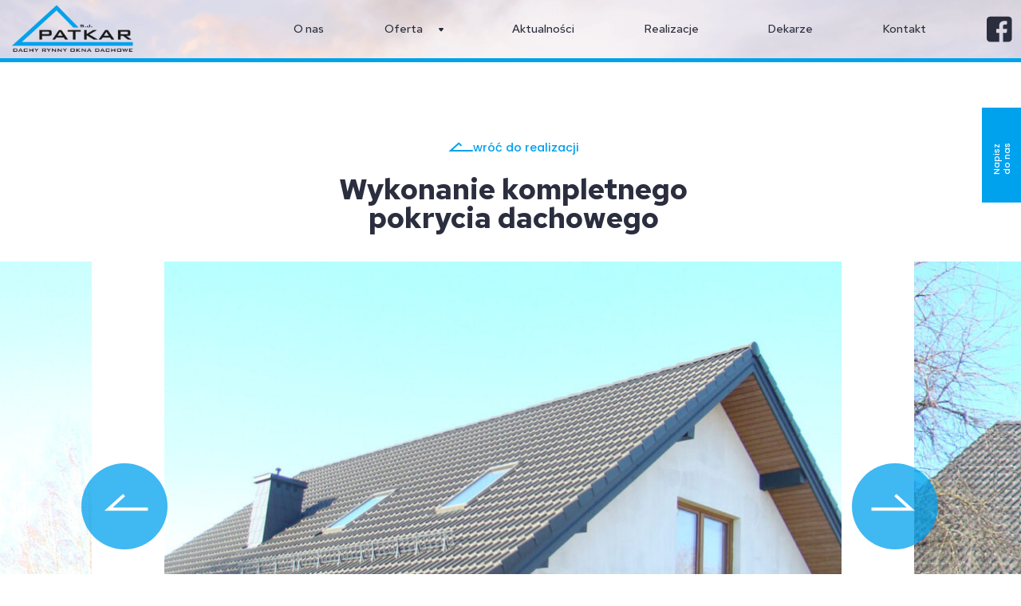

--- FILE ---
content_type: text/html; charset=UTF-8
request_url: http://www.patkar.pl/realisations/wykonanie-kompletnegopokrycia-dachowego-7/
body_size: 9867
content:
<!DOCTYPE html>
<html lang="pl">

<head>
    <meta charset="UTF-8">
    <meta name="viewport" content="width=device-width, initial-scale=1.0">
    <meta http-equiv="X-UA-Compatible" content="ie=edge">
    <title>PATKAR</title>
    <link rel="stylesheet" type="text/css" href="https://cdn.jsdelivr.net/npm/slick-carousel@1.8.1/slick/slick.css" />
    <link rel="stylesheet" href="https://cdnjs.cloudflare.com/ajax/libs/slick-carousel/1.9.0/slick-theme.min.css" integrity="sha256-4hqlsNP9KM6+2eA8VUT0kk4RsMRTeS7QGHIM+MZ5sLY=" crossorigin="anonymous" />
   <script src="https://code.jquery.com/jquery-3.5.1.min.js" integrity="sha256-9/aliU8dGd2tb6OSsuzixeV4y/faTqgFtohetphbbj0=" crossorigin="anonymous"></script>
    <script src="https://cdn.jsdelivr.net/npm/slick-carousel@1.8.1/slick/slick.min.js"></script>
	
    <link href="https://fonts.googleapis.com/css?family=Chakra+Petch:300,400,600,700&display=swap&subset=latin-ext"
        rel="stylesheet">
        <link rel="stylesheet" href="https://stackpath.bootstrapcdn.com/bootstrap/4.4.1/css/bootstrap.min.css" integrity="sha384-Vkoo8x4CGsO3+Hhxv8T/Q5PaXtkKtu6ug5TOeNV6gBiFeWPGFN9MuhOf23Q9Ifjh" crossorigin="anonymous">
        <link rel="stylesheet" href="http://www.patkar.pl/wp-content/themes/patkar/style.css">
        <meta name='robots' content='max-image-preview:large' />
<script type="text/javascript">
window._wpemojiSettings = {"baseUrl":"https:\/\/s.w.org\/images\/core\/emoji\/14.0.0\/72x72\/","ext":".png","svgUrl":"https:\/\/s.w.org\/images\/core\/emoji\/14.0.0\/svg\/","svgExt":".svg","source":{"concatemoji":"http:\/\/www.patkar.pl\/wp-includes\/js\/wp-emoji-release.min.js?ver=6.1.9"}};
/*! This file is auto-generated */
!function(e,a,t){var n,r,o,i=a.createElement("canvas"),p=i.getContext&&i.getContext("2d");function s(e,t){var a=String.fromCharCode,e=(p.clearRect(0,0,i.width,i.height),p.fillText(a.apply(this,e),0,0),i.toDataURL());return p.clearRect(0,0,i.width,i.height),p.fillText(a.apply(this,t),0,0),e===i.toDataURL()}function c(e){var t=a.createElement("script");t.src=e,t.defer=t.type="text/javascript",a.getElementsByTagName("head")[0].appendChild(t)}for(o=Array("flag","emoji"),t.supports={everything:!0,everythingExceptFlag:!0},r=0;r<o.length;r++)t.supports[o[r]]=function(e){if(p&&p.fillText)switch(p.textBaseline="top",p.font="600 32px Arial",e){case"flag":return s([127987,65039,8205,9895,65039],[127987,65039,8203,9895,65039])?!1:!s([55356,56826,55356,56819],[55356,56826,8203,55356,56819])&&!s([55356,57332,56128,56423,56128,56418,56128,56421,56128,56430,56128,56423,56128,56447],[55356,57332,8203,56128,56423,8203,56128,56418,8203,56128,56421,8203,56128,56430,8203,56128,56423,8203,56128,56447]);case"emoji":return!s([129777,127995,8205,129778,127999],[129777,127995,8203,129778,127999])}return!1}(o[r]),t.supports.everything=t.supports.everything&&t.supports[o[r]],"flag"!==o[r]&&(t.supports.everythingExceptFlag=t.supports.everythingExceptFlag&&t.supports[o[r]]);t.supports.everythingExceptFlag=t.supports.everythingExceptFlag&&!t.supports.flag,t.DOMReady=!1,t.readyCallback=function(){t.DOMReady=!0},t.supports.everything||(n=function(){t.readyCallback()},a.addEventListener?(a.addEventListener("DOMContentLoaded",n,!1),e.addEventListener("load",n,!1)):(e.attachEvent("onload",n),a.attachEvent("onreadystatechange",function(){"complete"===a.readyState&&t.readyCallback()})),(e=t.source||{}).concatemoji?c(e.concatemoji):e.wpemoji&&e.twemoji&&(c(e.twemoji),c(e.wpemoji)))}(window,document,window._wpemojiSettings);
</script>
<style type="text/css">
img.wp-smiley,
img.emoji {
	display: inline !important;
	border: none !important;
	box-shadow: none !important;
	height: 1em !important;
	width: 1em !important;
	margin: 0 0.07em !important;
	vertical-align: -0.1em !important;
	background: none !important;
	padding: 0 !important;
}
</style>
	<link rel='stylesheet' id='wp-block-library-css' href='http://www.patkar.pl/wp-includes/css/dist/block-library/style.min.css?ver=6.1.9' type='text/css' media='all' />
<link rel='stylesheet' id='classic-theme-styles-css' href='http://www.patkar.pl/wp-includes/css/classic-themes.min.css?ver=1' type='text/css' media='all' />
<style id='global-styles-inline-css' type='text/css'>
body{--wp--preset--color--black: #000000;--wp--preset--color--cyan-bluish-gray: #abb8c3;--wp--preset--color--white: #ffffff;--wp--preset--color--pale-pink: #f78da7;--wp--preset--color--vivid-red: #cf2e2e;--wp--preset--color--luminous-vivid-orange: #ff6900;--wp--preset--color--luminous-vivid-amber: #fcb900;--wp--preset--color--light-green-cyan: #7bdcb5;--wp--preset--color--vivid-green-cyan: #00d084;--wp--preset--color--pale-cyan-blue: #8ed1fc;--wp--preset--color--vivid-cyan-blue: #0693e3;--wp--preset--color--vivid-purple: #9b51e0;--wp--preset--gradient--vivid-cyan-blue-to-vivid-purple: linear-gradient(135deg,rgba(6,147,227,1) 0%,rgb(155,81,224) 100%);--wp--preset--gradient--light-green-cyan-to-vivid-green-cyan: linear-gradient(135deg,rgb(122,220,180) 0%,rgb(0,208,130) 100%);--wp--preset--gradient--luminous-vivid-amber-to-luminous-vivid-orange: linear-gradient(135deg,rgba(252,185,0,1) 0%,rgba(255,105,0,1) 100%);--wp--preset--gradient--luminous-vivid-orange-to-vivid-red: linear-gradient(135deg,rgba(255,105,0,1) 0%,rgb(207,46,46) 100%);--wp--preset--gradient--very-light-gray-to-cyan-bluish-gray: linear-gradient(135deg,rgb(238,238,238) 0%,rgb(169,184,195) 100%);--wp--preset--gradient--cool-to-warm-spectrum: linear-gradient(135deg,rgb(74,234,220) 0%,rgb(151,120,209) 20%,rgb(207,42,186) 40%,rgb(238,44,130) 60%,rgb(251,105,98) 80%,rgb(254,248,76) 100%);--wp--preset--gradient--blush-light-purple: linear-gradient(135deg,rgb(255,206,236) 0%,rgb(152,150,240) 100%);--wp--preset--gradient--blush-bordeaux: linear-gradient(135deg,rgb(254,205,165) 0%,rgb(254,45,45) 50%,rgb(107,0,62) 100%);--wp--preset--gradient--luminous-dusk: linear-gradient(135deg,rgb(255,203,112) 0%,rgb(199,81,192) 50%,rgb(65,88,208) 100%);--wp--preset--gradient--pale-ocean: linear-gradient(135deg,rgb(255,245,203) 0%,rgb(182,227,212) 50%,rgb(51,167,181) 100%);--wp--preset--gradient--electric-grass: linear-gradient(135deg,rgb(202,248,128) 0%,rgb(113,206,126) 100%);--wp--preset--gradient--midnight: linear-gradient(135deg,rgb(2,3,129) 0%,rgb(40,116,252) 100%);--wp--preset--duotone--dark-grayscale: url('#wp-duotone-dark-grayscale');--wp--preset--duotone--grayscale: url('#wp-duotone-grayscale');--wp--preset--duotone--purple-yellow: url('#wp-duotone-purple-yellow');--wp--preset--duotone--blue-red: url('#wp-duotone-blue-red');--wp--preset--duotone--midnight: url('#wp-duotone-midnight');--wp--preset--duotone--magenta-yellow: url('#wp-duotone-magenta-yellow');--wp--preset--duotone--purple-green: url('#wp-duotone-purple-green');--wp--preset--duotone--blue-orange: url('#wp-duotone-blue-orange');--wp--preset--font-size--small: 13px;--wp--preset--font-size--medium: 20px;--wp--preset--font-size--large: 36px;--wp--preset--font-size--x-large: 42px;--wp--preset--spacing--20: 0.44rem;--wp--preset--spacing--30: 0.67rem;--wp--preset--spacing--40: 1rem;--wp--preset--spacing--50: 1.5rem;--wp--preset--spacing--60: 2.25rem;--wp--preset--spacing--70: 3.38rem;--wp--preset--spacing--80: 5.06rem;}:where(.is-layout-flex){gap: 0.5em;}body .is-layout-flow > .alignleft{float: left;margin-inline-start: 0;margin-inline-end: 2em;}body .is-layout-flow > .alignright{float: right;margin-inline-start: 2em;margin-inline-end: 0;}body .is-layout-flow > .aligncenter{margin-left: auto !important;margin-right: auto !important;}body .is-layout-constrained > .alignleft{float: left;margin-inline-start: 0;margin-inline-end: 2em;}body .is-layout-constrained > .alignright{float: right;margin-inline-start: 2em;margin-inline-end: 0;}body .is-layout-constrained > .aligncenter{margin-left: auto !important;margin-right: auto !important;}body .is-layout-constrained > :where(:not(.alignleft):not(.alignright):not(.alignfull)){max-width: var(--wp--style--global--content-size);margin-left: auto !important;margin-right: auto !important;}body .is-layout-constrained > .alignwide{max-width: var(--wp--style--global--wide-size);}body .is-layout-flex{display: flex;}body .is-layout-flex{flex-wrap: wrap;align-items: center;}body .is-layout-flex > *{margin: 0;}:where(.wp-block-columns.is-layout-flex){gap: 2em;}.has-black-color{color: var(--wp--preset--color--black) !important;}.has-cyan-bluish-gray-color{color: var(--wp--preset--color--cyan-bluish-gray) !important;}.has-white-color{color: var(--wp--preset--color--white) !important;}.has-pale-pink-color{color: var(--wp--preset--color--pale-pink) !important;}.has-vivid-red-color{color: var(--wp--preset--color--vivid-red) !important;}.has-luminous-vivid-orange-color{color: var(--wp--preset--color--luminous-vivid-orange) !important;}.has-luminous-vivid-amber-color{color: var(--wp--preset--color--luminous-vivid-amber) !important;}.has-light-green-cyan-color{color: var(--wp--preset--color--light-green-cyan) !important;}.has-vivid-green-cyan-color{color: var(--wp--preset--color--vivid-green-cyan) !important;}.has-pale-cyan-blue-color{color: var(--wp--preset--color--pale-cyan-blue) !important;}.has-vivid-cyan-blue-color{color: var(--wp--preset--color--vivid-cyan-blue) !important;}.has-vivid-purple-color{color: var(--wp--preset--color--vivid-purple) !important;}.has-black-background-color{background-color: var(--wp--preset--color--black) !important;}.has-cyan-bluish-gray-background-color{background-color: var(--wp--preset--color--cyan-bluish-gray) !important;}.has-white-background-color{background-color: var(--wp--preset--color--white) !important;}.has-pale-pink-background-color{background-color: var(--wp--preset--color--pale-pink) !important;}.has-vivid-red-background-color{background-color: var(--wp--preset--color--vivid-red) !important;}.has-luminous-vivid-orange-background-color{background-color: var(--wp--preset--color--luminous-vivid-orange) !important;}.has-luminous-vivid-amber-background-color{background-color: var(--wp--preset--color--luminous-vivid-amber) !important;}.has-light-green-cyan-background-color{background-color: var(--wp--preset--color--light-green-cyan) !important;}.has-vivid-green-cyan-background-color{background-color: var(--wp--preset--color--vivid-green-cyan) !important;}.has-pale-cyan-blue-background-color{background-color: var(--wp--preset--color--pale-cyan-blue) !important;}.has-vivid-cyan-blue-background-color{background-color: var(--wp--preset--color--vivid-cyan-blue) !important;}.has-vivid-purple-background-color{background-color: var(--wp--preset--color--vivid-purple) !important;}.has-black-border-color{border-color: var(--wp--preset--color--black) !important;}.has-cyan-bluish-gray-border-color{border-color: var(--wp--preset--color--cyan-bluish-gray) !important;}.has-white-border-color{border-color: var(--wp--preset--color--white) !important;}.has-pale-pink-border-color{border-color: var(--wp--preset--color--pale-pink) !important;}.has-vivid-red-border-color{border-color: var(--wp--preset--color--vivid-red) !important;}.has-luminous-vivid-orange-border-color{border-color: var(--wp--preset--color--luminous-vivid-orange) !important;}.has-luminous-vivid-amber-border-color{border-color: var(--wp--preset--color--luminous-vivid-amber) !important;}.has-light-green-cyan-border-color{border-color: var(--wp--preset--color--light-green-cyan) !important;}.has-vivid-green-cyan-border-color{border-color: var(--wp--preset--color--vivid-green-cyan) !important;}.has-pale-cyan-blue-border-color{border-color: var(--wp--preset--color--pale-cyan-blue) !important;}.has-vivid-cyan-blue-border-color{border-color: var(--wp--preset--color--vivid-cyan-blue) !important;}.has-vivid-purple-border-color{border-color: var(--wp--preset--color--vivid-purple) !important;}.has-vivid-cyan-blue-to-vivid-purple-gradient-background{background: var(--wp--preset--gradient--vivid-cyan-blue-to-vivid-purple) !important;}.has-light-green-cyan-to-vivid-green-cyan-gradient-background{background: var(--wp--preset--gradient--light-green-cyan-to-vivid-green-cyan) !important;}.has-luminous-vivid-amber-to-luminous-vivid-orange-gradient-background{background: var(--wp--preset--gradient--luminous-vivid-amber-to-luminous-vivid-orange) !important;}.has-luminous-vivid-orange-to-vivid-red-gradient-background{background: var(--wp--preset--gradient--luminous-vivid-orange-to-vivid-red) !important;}.has-very-light-gray-to-cyan-bluish-gray-gradient-background{background: var(--wp--preset--gradient--very-light-gray-to-cyan-bluish-gray) !important;}.has-cool-to-warm-spectrum-gradient-background{background: var(--wp--preset--gradient--cool-to-warm-spectrum) !important;}.has-blush-light-purple-gradient-background{background: var(--wp--preset--gradient--blush-light-purple) !important;}.has-blush-bordeaux-gradient-background{background: var(--wp--preset--gradient--blush-bordeaux) !important;}.has-luminous-dusk-gradient-background{background: var(--wp--preset--gradient--luminous-dusk) !important;}.has-pale-ocean-gradient-background{background: var(--wp--preset--gradient--pale-ocean) !important;}.has-electric-grass-gradient-background{background: var(--wp--preset--gradient--electric-grass) !important;}.has-midnight-gradient-background{background: var(--wp--preset--gradient--midnight) !important;}.has-small-font-size{font-size: var(--wp--preset--font-size--small) !important;}.has-medium-font-size{font-size: var(--wp--preset--font-size--medium) !important;}.has-large-font-size{font-size: var(--wp--preset--font-size--large) !important;}.has-x-large-font-size{font-size: var(--wp--preset--font-size--x-large) !important;}
.wp-block-navigation a:where(:not(.wp-element-button)){color: inherit;}
:where(.wp-block-columns.is-layout-flex){gap: 2em;}
.wp-block-pullquote{font-size: 1.5em;line-height: 1.6;}
</style>
<link rel='stylesheet' id='contact-form-7-css' href='http://www.patkar.pl/wp-content/plugins/contact-form-7/includes/css/styles.css?ver=5.1.7' type='text/css' media='all' />
<link rel='stylesheet' id='menu-image-css' href='http://www.patkar.pl/wp-content/plugins/menu-image/includes/css/menu-image.css?ver=2.9.5' type='text/css' media='all' />
<link rel='stylesheet' id='ce_responsive-css' href='http://www.patkar.pl/wp-content/plugins/simple-embed-code/css/video-container.min.css?ver=6.1.9' type='text/css' media='all' />
<script type='text/javascript' src='http://www.patkar.pl/wp-includes/js/jquery/jquery.min.js?ver=3.6.1' id='jquery-core-js'></script>
<script type='text/javascript' src='http://www.patkar.pl/wp-includes/js/jquery/jquery-migrate.min.js?ver=3.3.2' id='jquery-migrate-js'></script>
<link rel="https://api.w.org/" href="http://www.patkar.pl/wp-json/" /><link rel="alternate" type="application/json" href="http://www.patkar.pl/wp-json/wp/v2/realisations/901" /><link rel="EditURI" type="application/rsd+xml" title="RSD" href="http://www.patkar.pl/xmlrpc.php?rsd" />
<link rel="wlwmanifest" type="application/wlwmanifest+xml" href="http://www.patkar.pl/wp-includes/wlwmanifest.xml" />
<meta name="generator" content="WordPress 6.1.9" />
<link rel="canonical" href="http://www.patkar.pl/realisations/wykonanie-kompletnegopokrycia-dachowego-7/" />
<link rel='shortlink' href='http://www.patkar.pl/?p=901' />
<link rel="alternate" type="application/json+oembed" href="http://www.patkar.pl/wp-json/oembed/1.0/embed?url=http%3A%2F%2Fwww.patkar.pl%2Frealisations%2Fwykonanie-kompletnegopokrycia-dachowego-7%2F" />
<link rel="alternate" type="text/xml+oembed" href="http://www.patkar.pl/wp-json/oembed/1.0/embed?url=http%3A%2F%2Fwww.patkar.pl%2Frealisations%2Fwykonanie-kompletnegopokrycia-dachowego-7%2F&#038;format=xml" />
</head>

<body>
    <header class="main_header other">
        <div class="contact_small">
            <div id="blue_box" class="blue_box position-absolute">
                <p class="blue_box_text">
                    Napisz do nas
                </p>
            </div>
            <h2 class="contact_small_heading">
                Napisz do nas
            </h2>
            <div role="form" class="wpcf7" id="wpcf7-f293-o1" lang="pl-PL" dir="ltr">
<div class="screen-reader-response"></div>
<form action="/realisations/wykonanie-kompletnegopokrycia-dachowego-7/#wpcf7-f293-o1" method="post" class="wpcf7-form my_form" novalidate="novalidate">
<div style="display: none;">
<input type="hidden" name="_wpcf7" value="293" />
<input type="hidden" name="_wpcf7_version" value="5.1.7" />
<input type="hidden" name="_wpcf7_locale" value="pl_PL" />
<input type="hidden" name="_wpcf7_unit_tag" value="wpcf7-f293-o1" />
<input type="hidden" name="_wpcf7_container_post" value="0" />
</div>
<span class="wpcf7-form-control-wrap myName"><input type="text" name="myName" value="" size="40" class="wpcf7-form-control wpcf7-text form-control" aria-invalid="false" placeholder="Imię i nazwisko lub nazwa firmy" /></span>
<span class="wpcf7-form-control-wrap email"><input type="email" name="email" value="" size="40" class="wpcf7-form-control wpcf7-text wpcf7-email wpcf7-validates-as-email form-control" aria-invalid="false" placeholder="Email" /></span>
<span class="wpcf7-form-control-wrap myTextarea"><textarea name="myTextarea" cols="40" rows="10" class="wpcf7-form-control wpcf7-textarea form-control area" aria-invalid="false" placeholder="Treść wiadomości"></textarea></span>
<div class="form-check">
<span class="wpcf7-form-control-wrap acceptance"><span class="wpcf7-form-control wpcf7-acceptance"><span class="wpcf7-list-item"><label><input type="checkbox" name="acceptance" value="1" aria-invalid="false" class="form-check-input" /><span class="wpcf7-list-item-label">Administratorem danych osobowych wskazanych w powyższym formularzu jest Lwy Nieruchomości z siedzibą w Białymstoku (15-002) przy ul. Sienkiewicza 49 lok. 202. Dane osobowe zostały przekazane dobrowolnie w celu późniejszego kontaktu i odpowiedzi na przesłane zapytanie. Informujemy o przysługującym Państwu prawie dostępu do treści danych oraz prawie ich poprawiania, zgodnie z ustawą z dnia 29 sierpnia 1997 r. o ochronie danych osobowych (t.j. Dz. U. z 2014 poz. 1182 oraz późń. zmianami).</span></label></span></span></span>
</div>
<button class="send mx-auto">Wyślij</button><div class="wpcf7-response-output wpcf7-display-none"></div></form></div>        </div>
        <div class="container fixed_container">
            <nav class="navbar navbar-expand-lg navbar-light">
                <a class="navbar-brand" href="http://www.patkar.pl"><img class="navbar_img" alt="icon" src="http://www.patkar.pl/wp-content/themes/patkar/img/header_logo.png"></a>
                <button class="navbar-toggler" type="button" data-toggle="collapse" data-target="#navbarNav"
                    aria-controls="navbarNav" aria-expanded="false" aria-label="Toggle navigation">
                    <span class="navbar-toggler-icon"></span>
                </button>
                <div id="navbarNav" class="collapse navbar-collapse justify-content-end"><ul id="menu-top-menu" class="navbar-nav align-items-center"><li itemscope="itemscope" itemtype="https://www.schema.org/SiteNavigationElement" id="menu-item-22" class="menu-item menu-item-type-post_type menu-item-object-page menu-item-22 nav-item"><a title="O nas" href="http://www.patkar.pl/o-nas/" class="nav-link menu-image-title-after"><span class="menu-image-title-after menu-image-title">O nas</span></a></li>
<li itemscope="itemscope" itemtype="https://www.schema.org/SiteNavigationElement" id="menu-item-132" class="menu-item menu-item-type-custom menu-item-object-custom menu-item-132 nav-item"><a title="Oferta" href="#" class="nav-link menu-image-title-before menu-image-not-hovered"><span class="menu-image-title-before menu-image-title">Oferta</span><img width="6" height="5" src="http://www.patkar.pl/wp-content/uploads/2020/03/offer_down.png" class="menu-image menu-image-title-before" alt="" decoding="async" loading="lazy" /></a></li>
<li itemscope="itemscope" itemtype="https://www.schema.org/SiteNavigationElement" id="menu-item-20" class="menu-item menu-item-type-post_type menu-item-object-page menu-item-20 nav-item"><a title="Aktualności" href="http://www.patkar.pl/aktualnosci/" class="nav-link menu-image-title-after"><span class="menu-image-title-after menu-image-title">Aktualności</span></a></li>
<li itemscope="itemscope" itemtype="https://www.schema.org/SiteNavigationElement" id="menu-item-19" class="menu-item menu-item-type-post_type menu-item-object-page menu-item-19 nav-item"><a title="Realizacje" href="http://www.patkar.pl/realizacje/" class="nav-link menu-image-title-after"><span class="menu-image-title-after menu-image-title">Realizacje</span></a></li>
<li itemscope="itemscope" itemtype="https://www.schema.org/SiteNavigationElement" id="menu-item-18" class="menu-item menu-item-type-post_type menu-item-object-page menu-item-18 nav-item"><a title="Dekarze" href="http://www.patkar.pl/dekarze/" class="nav-link menu-image-title-after"><span class="menu-image-title-after menu-image-title">Dekarze</span></a></li>
<li itemscope="itemscope" itemtype="https://www.schema.org/SiteNavigationElement" id="menu-item-17" class="menu-item menu-item-type-post_type menu-item-object-page menu-item-17 nav-item"><a title="Kontakt" href="http://www.patkar.pl/kontakt/" class="nav-link menu-image-title-after"><span class="menu-image-title-after menu-image-title">Kontakt</span></a></li>
<li itemscope="itemscope" itemtype="https://www.schema.org/SiteNavigationElement" id="menu-item-23" class="menu-item menu-item-type-custom menu-item-object-custom menu-item-23 nav-item"><a title="Facebook" target="_blank" href="https://www.facebook.com/patkar.bialystok/" class="nav-link menu-image-title-hide menu-image-not-hovered"><span class="menu-image-title-hide menu-image-title">Facebook</span><img width="32" height="33" src="http://www.patkar.pl/wp-content/uploads/2020/03/facebook_icon.png" class="menu-image menu-image-title-hide" alt="" decoding="async" loading="lazy" /></a></li>
</ul></div>            </nav>
            <div class="blue_line"></div>
        </div>
        <section class="offer absolute">
            <div class="container-fluid">
                <div class="row">
                                                            <div class="col-6 col-sm-6 col-md-4 col-lg-2 col-md-2 offer_item">
                        <div class="item_wrapper w-100 h-100 position-absolute" style="background-image: url(http://www.patkar.pl/wp-content/uploads/2020/08/Roben-Monza-plus-antacytowa-angoba.png);">
                        </div>
                        <a class="first" href="http://www.patkar.pl/products/dachowka-ceramiczna-cementowa-2/">
                            <img width="78" height="69" src="http://www.patkar.pl/wp-content/uploads/2020/03/offer_icon1.png" class="attachment- size- wp-post-image" alt="" decoding="async" loading="lazy" srcset="http://www.patkar.pl/wp-content/uploads/2020/03/offer_icon1.png 78w, http://www.patkar.pl/wp-content/uploads/2020/03/offer_icon1-24x21.png 24w, http://www.patkar.pl/wp-content/uploads/2020/03/offer_icon1-36x32.png 36w, http://www.patkar.pl/wp-content/uploads/2020/03/offer_icon1-48x42.png 48w" sizes="(max-width: 78px) 100vw, 78px" />                            <div class="offer_item_wrapper">
                                <div class="wrap-svg-icon">

                                    <svg xmlns="http://www.w3.org/2000/svg" width="46" height="18" viewBox="0 0 46 18"><g><g><path fill="none" stroke="#606684" stroke-linecap="square" stroke-miterlimit="20" stroke-width="2" d="M1.049 16.916v0H43.64v0L27.443 2.227v0l-4.021 4.021v0"/></g></g></svg>
                            
                                </div>
                                <p class="offer_wrapper_text">
                                    Dachówka<br> ceramiczna /cementowa                                </p>
                            </div>
                        </a>
                    </div>
                    
                                        <div class="col-6 col-sm-6 col-md-4 col-lg-2 col-md-2 offer_item">
                        <div class="item_wrapper w-100 h-100 position-absolute" style="background-image: url(http://www.patkar.pl/wp-content/uploads/2020/05/pomost-na-rabaek.png);">
                        </div>
                        <a class="first" href="http://www.patkar.pl/products/komunikacja-dachowa-i-plotki-przeciwsniegowe/">
                            <img width="61" height="63" src="http://www.patkar.pl/wp-content/uploads/2020/03/offer_icon11.png" class="attachment- size- wp-post-image" alt="" decoding="async" loading="lazy" srcset="http://www.patkar.pl/wp-content/uploads/2020/03/offer_icon11.png 61w, http://www.patkar.pl/wp-content/uploads/2020/03/offer_icon11-24x24.png 24w, http://www.patkar.pl/wp-content/uploads/2020/03/offer_icon11-36x36.png 36w, http://www.patkar.pl/wp-content/uploads/2020/03/offer_icon11-46x48.png 46w" sizes="(max-width: 61px) 100vw, 61px" />                            <div class="offer_item_wrapper">
                                <div class="wrap-svg-icon">

                                    <svg xmlns="http://www.w3.org/2000/svg" width="46" height="18" viewBox="0 0 46 18"><g><g><path fill="none" stroke="#606684" stroke-linecap="square" stroke-miterlimit="20" stroke-width="2" d="M1.049 16.916v0H43.64v0L27.443 2.227v0l-4.021 4.021v0"/></g></g></svg>
                            
                                </div>
                                <p class="offer_wrapper_text">
                                    Komunikacja dachowa i płotki przeciwśniegowe                                </p>
                            </div>
                        </a>
                    </div>
                    
                                        <div class="col-6 col-sm-6 col-md-4 col-lg-2 col-md-2 offer_item">
                        <div class="item_wrapper w-100 h-100 position-absolute" style="background-image: url(http://www.patkar.pl/wp-content/uploads/2020/06/PB-FLEX.jpg);">
                        </div>
                        <a class="first" href="http://www.patkar.pl/products/akcesoria-dachowe/">
                            <img width="64" height="69" src="http://www.patkar.pl/wp-content/uploads/2020/03/offer_icon10.png" class="attachment- size- wp-post-image" alt="" decoding="async" loading="lazy" srcset="http://www.patkar.pl/wp-content/uploads/2020/03/offer_icon10.png 64w, http://www.patkar.pl/wp-content/uploads/2020/03/offer_icon10-22x24.png 22w, http://www.patkar.pl/wp-content/uploads/2020/03/offer_icon10-33x36.png 33w, http://www.patkar.pl/wp-content/uploads/2020/03/offer_icon10-45x48.png 45w" sizes="(max-width: 64px) 100vw, 64px" />                            <div class="offer_item_wrapper">
                                <div class="wrap-svg-icon">

                                    <svg xmlns="http://www.w3.org/2000/svg" width="46" height="18" viewBox="0 0 46 18"><g><g><path fill="none" stroke="#606684" stroke-linecap="square" stroke-miterlimit="20" stroke-width="2" d="M1.049 16.916v0H43.64v0L27.443 2.227v0l-4.021 4.021v0"/></g></g></svg>
                            
                                </div>
                                <p class="offer_wrapper_text">
                                    Akcesoria dachowe                                </p>
                            </div>
                        </a>
                    </div>
                    
                                        <div class="col-6 col-sm-6 col-md-4 col-lg-2 col-md-2 offer_item">
                        <div class="item_wrapper w-100 h-100 position-absolute" style="background-image: url(http://www.patkar.pl/wp-content/uploads/2020/06/pol_pl_Kleszcze-do-obkurczania-obrzezy-rur-z-przekladnia-13686_1-scaled-e1597930922404.jpg);">
                        </div>
                        <a class="first" href="http://www.patkar.pl/products/narzedzia/">
                            <img width="67" height="69" src="http://www.patkar.pl/wp-content/uploads/2020/03/offer_icon9.png" class="attachment- size- wp-post-image" alt="" decoding="async" loading="lazy" srcset="http://www.patkar.pl/wp-content/uploads/2020/03/offer_icon9.png 67w, http://www.patkar.pl/wp-content/uploads/2020/03/offer_icon9-24x24.png 24w, http://www.patkar.pl/wp-content/uploads/2020/03/offer_icon9-36x36.png 36w, http://www.patkar.pl/wp-content/uploads/2020/03/offer_icon9-48x48.png 48w" sizes="(max-width: 67px) 100vw, 67px" />                            <div class="offer_item_wrapper">
                                <div class="wrap-svg-icon">

                                    <svg xmlns="http://www.w3.org/2000/svg" width="46" height="18" viewBox="0 0 46 18"><g><g><path fill="none" stroke="#606684" stroke-linecap="square" stroke-miterlimit="20" stroke-width="2" d="M1.049 16.916v0H43.64v0L27.443 2.227v0l-4.021 4.021v0"/></g></g></svg>
                            
                                </div>
                                <p class="offer_wrapper_text">
                                    Narzędzia                                </p>
                            </div>
                        </a>
                    </div>
                    
                                        <div class="col-6 col-sm-6 col-md-4 col-lg-2 col-md-2 offer_item">
                        <div class="item_wrapper w-100 h-100 position-absolute" style="background-image: url();">
                        </div>
                        <a class="first" href="http://www.patkar.pl/products/papa/">
                            <img width="66" height="69" src="http://www.patkar.pl/wp-content/uploads/2020/03/offer_icon8.png" class="attachment- size- wp-post-image" alt="" decoding="async" loading="lazy" srcset="http://www.patkar.pl/wp-content/uploads/2020/03/offer_icon8.png 66w, http://www.patkar.pl/wp-content/uploads/2020/03/offer_icon8-24x24.png 24w, http://www.patkar.pl/wp-content/uploads/2020/03/offer_icon8-34x36.png 34w, http://www.patkar.pl/wp-content/uploads/2020/03/offer_icon8-46x48.png 46w" sizes="(max-width: 66px) 100vw, 66px" />                            <div class="offer_item_wrapper">
                                <div class="wrap-svg-icon">

                                    <svg xmlns="http://www.w3.org/2000/svg" width="46" height="18" viewBox="0 0 46 18"><g><g><path fill="none" stroke="#606684" stroke-linecap="square" stroke-miterlimit="20" stroke-width="2" d="M1.049 16.916v0H43.64v0L27.443 2.227v0l-4.021 4.021v0"/></g></g></svg>
                            
                                </div>
                                <p class="offer_wrapper_text">
                                    Papy/dachy płaskie                                </p>
                            </div>
                        </a>
                    </div>
                    
                                        <div class="col-6 col-sm-6 col-md-4 col-lg-2 col-md-2 offer_item">
                        <div class="item_wrapper w-100 h-100 position-absolute" style="background-image: url();">
                        </div>
                        <a class="first" href="http://www.patkar.pl/products/wpusty-i-kominki-dachowe/">
                            <img width="62" height="69" src="http://www.patkar.pl/wp-content/uploads/2020/03/offer_icon7.png" class="attachment- size- wp-post-image" alt="" decoding="async" loading="lazy" srcset="http://www.patkar.pl/wp-content/uploads/2020/03/offer_icon7.png 62w, http://www.patkar.pl/wp-content/uploads/2020/03/offer_icon7-22x24.png 22w, http://www.patkar.pl/wp-content/uploads/2020/03/offer_icon7-32x36.png 32w, http://www.patkar.pl/wp-content/uploads/2020/03/offer_icon7-43x48.png 43w" sizes="(max-width: 62px) 100vw, 62px" />                            <div class="offer_item_wrapper">
                                <div class="wrap-svg-icon">

                                    <svg xmlns="http://www.w3.org/2000/svg" width="46" height="18" viewBox="0 0 46 18"><g><g><path fill="none" stroke="#606684" stroke-linecap="square" stroke-miterlimit="20" stroke-width="2" d="M1.049 16.916v0H43.64v0L27.443 2.227v0l-4.021 4.021v0"/></g></g></svg>
                            
                                </div>
                                <p class="offer_wrapper_text">
                                    Wpusty i kominki dachowe                                </p>
                            </div>
                        </a>
                    </div>
                    
                                        <div class="col-6 col-sm-6 col-md-4 col-lg-2 col-md-2 offer_item">
                        <div class="item_wrapper w-100 h-100 position-absolute" style="background-image: url(http://www.patkar.pl/wp-content/uploads/2020/06/cabrio_102665-01_1280x458-e1597931484207.jpg);">
                        </div>
                        <a class="first" href="http://www.patkar.pl/products/okna-dachowe/">
                            <img width="72" height="72" src="http://www.patkar.pl/wp-content/uploads/2020/03/offer_icon6.png" class="attachment- size- wp-post-image" alt="" decoding="async" loading="lazy" srcset="http://www.patkar.pl/wp-content/uploads/2020/03/offer_icon6.png 72w, http://www.patkar.pl/wp-content/uploads/2020/03/offer_icon6-24x24.png 24w, http://www.patkar.pl/wp-content/uploads/2020/03/offer_icon6-36x36.png 36w, http://www.patkar.pl/wp-content/uploads/2020/03/offer_icon6-48x48.png 48w" sizes="(max-width: 72px) 100vw, 72px" />                            <div class="offer_item_wrapper">
                                <div class="wrap-svg-icon">

                                    <svg xmlns="http://www.w3.org/2000/svg" width="46" height="18" viewBox="0 0 46 18"><g><g><path fill="none" stroke="#606684" stroke-linecap="square" stroke-miterlimit="20" stroke-width="2" d="M1.049 16.916v0H43.64v0L27.443 2.227v0l-4.021 4.021v0"/></g></g></svg>
                            
                                </div>
                                <p class="offer_wrapper_text">
                                    Okna dachowe                                </p>
                            </div>
                        </a>
                    </div>
                    
                                        <div class="col-6 col-sm-6 col-md-4 col-lg-2 col-md-2 offer_item">
                        <div class="item_wrapper w-100 h-100 position-absolute" style="background-image: url(http://www.patkar.pl/wp-content/uploads/2020/06/kolory-pvc-scaled-e1591188747455.jpg);">
                        </div>
                        <a class="first" href="http://www.patkar.pl/products/podsufitka-pcv-i-stalowa/">
                            <img width="65" height="72" src="http://www.patkar.pl/wp-content/uploads/2020/03/offer_icon5.png" class="attachment- size- wp-post-image" alt="" decoding="async" loading="lazy" srcset="http://www.patkar.pl/wp-content/uploads/2020/03/offer_icon5.png 65w, http://www.patkar.pl/wp-content/uploads/2020/03/offer_icon5-22x24.png 22w, http://www.patkar.pl/wp-content/uploads/2020/03/offer_icon5-33x36.png 33w, http://www.patkar.pl/wp-content/uploads/2020/03/offer_icon5-43x48.png 43w" sizes="(max-width: 65px) 100vw, 65px" />                            <div class="offer_item_wrapper">
                                <div class="wrap-svg-icon">

                                    <svg xmlns="http://www.w3.org/2000/svg" width="46" height="18" viewBox="0 0 46 18"><g><g><path fill="none" stroke="#606684" stroke-linecap="square" stroke-miterlimit="20" stroke-width="2" d="M1.049 16.916v0H43.64v0L27.443 2.227v0l-4.021 4.021v0"/></g></g></svg>
                            
                                </div>
                                <p class="offer_wrapper_text">
                                    Podsufitka PCV i Stalowa                                </p>
                            </div>
                        </a>
                    </div>
                    
                                        <div class="col-6 col-sm-6 col-md-4 col-lg-2 col-md-2 offer_item">
                        <div class="item_wrapper w-100 h-100 position-absolute" style="background-image: url(http://www.patkar.pl/wp-content/uploads/2020/03/carousel2_img2-e1597931571906.png);">
                        </div>
                        <a class="first" href="http://www.patkar.pl/products/systemy-rynnowe/">
                            <img width="72" height="72" src="http://www.patkar.pl/wp-content/uploads/2020/03/offer_icon4.png" class="attachment- size- wp-post-image" alt="" decoding="async" loading="lazy" srcset="http://www.patkar.pl/wp-content/uploads/2020/03/offer_icon4.png 72w, http://www.patkar.pl/wp-content/uploads/2020/03/offer_icon4-24x24.png 24w, http://www.patkar.pl/wp-content/uploads/2020/03/offer_icon4-36x36.png 36w, http://www.patkar.pl/wp-content/uploads/2020/03/offer_icon4-48x48.png 48w" sizes="(max-width: 72px) 100vw, 72px" />                            <div class="offer_item_wrapper">
                                <div class="wrap-svg-icon">

                                    <svg xmlns="http://www.w3.org/2000/svg" width="46" height="18" viewBox="0 0 46 18"><g><g><path fill="none" stroke="#606684" stroke-linecap="square" stroke-miterlimit="20" stroke-width="2" d="M1.049 16.916v0H43.64v0L27.443 2.227v0l-4.021 4.021v0"/></g></g></svg>
                            
                                </div>
                                <p class="offer_wrapper_text">
                                    Systemy rynnowe                                </p>
                            </div>
                        </a>
                    </div>
                    
                                        <div class="col-6 col-sm-6 col-md-4 col-lg-2 col-md-2 offer_item">
                        <div class="item_wrapper w-100 h-100 position-absolute" style="background-image: url();">
                        </div>
                        <a class="first" href="http://www.patkar.pl/products/panel-dachowy-na-rabek/">
                            <img width="56" height="71" src="http://www.patkar.pl/wp-content/uploads/2020/03/offer_icon3.png" class="attachment- size- wp-post-image" alt="" decoding="async" loading="lazy" srcset="http://www.patkar.pl/wp-content/uploads/2020/03/offer_icon3.png 56w, http://www.patkar.pl/wp-content/uploads/2020/03/offer_icon3-19x24.png 19w, http://www.patkar.pl/wp-content/uploads/2020/03/offer_icon3-28x36.png 28w, http://www.patkar.pl/wp-content/uploads/2020/03/offer_icon3-38x48.png 38w" sizes="(max-width: 56px) 100vw, 56px" />                            <div class="offer_item_wrapper">
                                <div class="wrap-svg-icon">

                                    <svg xmlns="http://www.w3.org/2000/svg" width="46" height="18" viewBox="0 0 46 18"><g><g><path fill="none" stroke="#606684" stroke-linecap="square" stroke-miterlimit="20" stroke-width="2" d="M1.049 16.916v0H43.64v0L27.443 2.227v0l-4.021 4.021v0"/></g></g></svg>
                            
                                </div>
                                <p class="offer_wrapper_text">
                                    Panel dachowy na rąbek                                </p>
                            </div>
                        </a>
                    </div>
                    
                                        <div class="col-6 col-sm-6 col-md-4 col-lg-2 col-md-2 offer_item">
                        <div class="item_wrapper w-100 h-100 position-absolute" style="background-image: url();">
                        </div>
                        <a class="first" href="http://www.patkar.pl/products/blachodachowki-i-blachy-trapezowe/">
                            <img width="68" height="69" src="http://www.patkar.pl/wp-content/uploads/2020/03/offer_icon2.png" class="attachment- size- wp-post-image" alt="" decoding="async" loading="lazy" srcset="http://www.patkar.pl/wp-content/uploads/2020/03/offer_icon2.png 68w, http://www.patkar.pl/wp-content/uploads/2020/03/offer_icon2-24x24.png 24w, http://www.patkar.pl/wp-content/uploads/2020/03/offer_icon2-36x36.png 36w, http://www.patkar.pl/wp-content/uploads/2020/03/offer_icon2-48x48.png 48w" sizes="(max-width: 68px) 100vw, 68px" />                            <div class="offer_item_wrapper">
                                <div class="wrap-svg-icon">

                                    <svg xmlns="http://www.w3.org/2000/svg" width="46" height="18" viewBox="0 0 46 18"><g><g><path fill="none" stroke="#606684" stroke-linecap="square" stroke-miterlimit="20" stroke-width="2" d="M1.049 16.916v0H43.64v0L27.443 2.227v0l-4.021 4.021v0"/></g></g></svg>
                            
                                </div>
                                <p class="offer_wrapper_text">
                                    Blachodachówki i Blachy Trapezowe                                </p>
                            </div>
                        </a>
                    </div>
                    
                                        <div class="col-12 col-sm-6 col-md-4 col-lg-2 col-md-2 offer_item">
                        <a class="first" href="http://www.patkar.pl/realizacje">
                            <img class="heading_img img-fluid" alt="icon" src="http://www.patkar.pl/wp-content/themes/patkar/img/realizacje.png">
                            <div class="offer_item_wrapper">
                                <img class="last_img img-fluid" alt="icon" src="http://www.patkar.pl/wp-content/themes/patkar/img/realizacja.png">
                            </div>
                        </a>
                        <a href="http://www.patkar.pl/realizacje" class="slider_button">Zobacz</a>
                    </div> 
                </div>
            </div>
        </section>
       
            
           </header>
<section class="realisations carousel2">
    <div class="container small">
        <div class="row">
                        <div class="col-12">
                <h2 class="realisations_heading text-center">
                    <a href="http://www.patkar.pl/realizacje" class="return d-block mx-auto"><img class="return_icon" alt="icon"
                        src="http://www.patkar.pl/wp-content/themes/patkar/img/return_icon.png">wróć do realizacji</a>
                    Wykonanie kompletnego<br>pokrycia dachowego                </h2>
            </div>
        </div>
    </div>
    <div class="carousel2_items">
    
	                                                                                                                                                    <div class="carousel2_item item1">
										   <div class="w-100 h-100" style="background-image:url('http://www.patkar.pl/wp-content/uploads/2020/08/33-e1599636105886.jpg'); background-size:auto 100%; background-position:center; background-repeat:no-repeat;">
											   
										   </div>
       									 </div>
                                                                               <div class="carousel2_item item1">
										   <div class="w-100 h-100" style="background-image:url('http://www.patkar.pl/wp-content/uploads/2020/08/33-1-e1599636117878.jpg'); background-size:auto 100%; background-position:center; background-repeat:no-repeat;">
											   
										   </div>
       									 </div>
                                                                               <div class="carousel2_item item1">
										   <div class="w-100 h-100" style="background-image:url('http://www.patkar.pl/wp-content/uploads/2020/08/33-2-e1599636128694.jpg'); background-size:auto 100%; background-position:center; background-repeat:no-repeat;">
											   
										   </div>
       									 </div>
                                                                                                                                                ?>
            </div>
    <div class="container small">
        <div class="row">
            <div class="col-12">
                <div class="realisations_item_text">
                    <p class="realisations_item_text1">
                        Opis realizacji:                        </p>
                        <p class="realisations_item_text2">
                            Dachówka BRAAS BAŁTYCKA CISAR grafit – ten produkt wybrali nasi klienci na pokrycie swojego dachu. Wszystkie dodatki utrzymane są w jednorodnej kolorystyce. I tak na dachu:                        </p>
                        <ul>
							                                                                                                            											<li>Rynny NIAGARA 125/90 antracyt</li>
                                        											<li>Okna  FAKRO FTP-V U3 78x140  plus kołnierz oraz PTP-V U3 78x140 plus kołnierz</li>
                                        											<li>Komunikacja dachowa i zabezpieczenia przeciwśniegowe TOOLCO</li>
                                                                                                                                                                </ul>
                                    </div>
            </div>
        </div>
    </div>
</section>
<section class="realisations alone single">
    <div class="container small">
        <div class="row">
            <div class="col-12">
                <h2 class="realisations_heading text-center">
                    Inne realizacje
                </h2>
            </div>
        </div>

        <div class="row realisations_items justify-content-between">
                                    <div class="col-md-4 carousel3_item item1">
                <a href="http://www.patkar.pl/realisations/wykonanie-kompletnego-pokrycia-dachowego-7/">
                    <img width="2560" height="1707" src="http://www.patkar.pl/wp-content/uploads/2020/09/IMG_2965-scaled.jpg" class="attachment- size- wp-post-image" alt="" decoding="async" loading="lazy" srcset="http://www.patkar.pl/wp-content/uploads/2020/09/IMG_2965-scaled.jpg 2560w, http://www.patkar.pl/wp-content/uploads/2020/09/IMG_2965-300x200.jpg 300w, http://www.patkar.pl/wp-content/uploads/2020/09/IMG_2965-1024x683.jpg 1024w, http://www.patkar.pl/wp-content/uploads/2020/09/IMG_2965-768x512.jpg 768w, http://www.patkar.pl/wp-content/uploads/2020/09/IMG_2965-1536x1024.jpg 1536w, http://www.patkar.pl/wp-content/uploads/2020/09/IMG_2965-2048x1365.jpg 2048w, http://www.patkar.pl/wp-content/uploads/2020/09/IMG_2965-24x16.jpg 24w, http://www.patkar.pl/wp-content/uploads/2020/09/IMG_2965-36x24.jpg 36w, http://www.patkar.pl/wp-content/uploads/2020/09/IMG_2965-48x32.jpg 48w" sizes="(max-width: 2560px) 100vw, 2560px" />
                    <div class="gradient_wrapper">
                        <img class="gradient_wrapper_icon" alt="icon"
                            src="http://www.patkar.pl/wp-content/themes/patkar/img/gradient_wrapper_icon.png">
                        <p class="gradient_wrapper_text">
                            Wykonanie kompletnego <br> pokrycia dachowego                        </p>
                        <a href="http://www.patkar.pl/realisations/wykonanie-kompletnego-pokrycia-dachowego-7/" class="slider_button">Zobacz</a>
                    </div>
                </a>
            </div>
                        <div class="col-md-4 carousel3_item item1">
                <a href="http://www.patkar.pl/realisations/wykonanie-kompletnegopokrycia-dachowego-7/">
                    <img width="1100" height="521" src="http://www.patkar.pl/wp-content/uploads/2020/08/33-e1599636105886.jpg" class="attachment- size- wp-post-image" alt="" decoding="async" loading="lazy" />
                    <div class="gradient_wrapper">
                        <img class="gradient_wrapper_icon" alt="icon"
                            src="http://www.patkar.pl/wp-content/themes/patkar/img/gradient_wrapper_icon.png">
                        <p class="gradient_wrapper_text">
                            Wykonanie kompletnego<br>pokrycia dachowego                        </p>
                        <a href="http://www.patkar.pl/realisations/wykonanie-kompletnegopokrycia-dachowego-7/" class="slider_button">Zobacz</a>
                    </div>
                </a>
            </div>
                        <div class="col-md-4 carousel3_item item1">
                <a href="http://www.patkar.pl/realisations/wykonanie-kompletnegopokrycia-dachowego-6/">
                    <img width="2560" height="1920" src="http://www.patkar.pl/wp-content/uploads/2020/08/2-scaled.jpg" class="attachment- size- wp-post-image" alt="" decoding="async" loading="lazy" srcset="http://www.patkar.pl/wp-content/uploads/2020/08/2-scaled.jpg 2560w, http://www.patkar.pl/wp-content/uploads/2020/08/2-300x225.jpg 300w, http://www.patkar.pl/wp-content/uploads/2020/08/2-1024x768.jpg 1024w, http://www.patkar.pl/wp-content/uploads/2020/08/2-768x576.jpg 768w, http://www.patkar.pl/wp-content/uploads/2020/08/2-1536x1152.jpg 1536w, http://www.patkar.pl/wp-content/uploads/2020/08/2-2048x1536.jpg 2048w, http://www.patkar.pl/wp-content/uploads/2020/08/2-24x18.jpg 24w, http://www.patkar.pl/wp-content/uploads/2020/08/2-36x27.jpg 36w, http://www.patkar.pl/wp-content/uploads/2020/08/2-48x36.jpg 48w" sizes="(max-width: 2560px) 100vw, 2560px" />
                    <div class="gradient_wrapper">
                        <img class="gradient_wrapper_icon" alt="icon"
                            src="http://www.patkar.pl/wp-content/themes/patkar/img/gradient_wrapper_icon.png">
                        <p class="gradient_wrapper_text">
                            Wykonanie kompletnego<br>pokrycia dachowego                        </p>
                        <a href="http://www.patkar.pl/realisations/wykonanie-kompletnegopokrycia-dachowego-6/" class="slider_button">Zobacz</a>
                    </div>
                </a>
            </div>
                    </div>
    </div>
</section>
<footer class="main_footer">
    <img class="footer_img" alt="icon" src="http://www.patkar.pl/wp-content/themes/patkar/img/footer_img.png">
    <div class="container first">
        <img class="footer_logo" alt="icon" src="http://www.patkar.pl/wp-content/themes/patkar/img/footer_logo.png">
        <img class="footer_vat" alt="icon" src="http://www.patkar.pl/wp-content/themes/patkar/img/vat.png">
    </div>
    <div class="container small">
        <div class="row contact_row justify-content-center">
            <div class="col-md-3 offset-1 item">
                <div class="footer_item_wrapper">
                    <h3 class="footer_heading">
                        Zadzwoń do nas
                    </h3>
                    <a class="footer_tel" href="tel:+48538417769">
						+48 538 417 769                    </a>
                    <a class="footer_tel" href="tel:+48664456577">
						+48 664 456 577                       
                    </a>
                </div>
                <div class="footer_item_wrapper">
                    <h3 class="footer_heading">
                        Adres
                    </h3>
                    <a class="footer_contact">
						15-182 Białystok<br>
						ul. Gen.S.Sosabowskiego 28                        
                    </a>
                    <a href="http://www.patkar.pl/kontakt/#map" class="footer_button">
                        Zobacz na mapie
                    </a>
                </div>
                <div class="footer_item_wrapper">
                    <h3 class="footer_heading">
                        Godziny otwarcia
                    </h3>
                    <a class="footer_contact blue">
						pn-pt 07:30 – 16:00                        
                    </a>
                    <a class="footer_contact">
						                        
                    </a>
                    <a class="footer_contact blue">
						                       
                    </a>
                    <a class="footer_contact">
						                       
                    </a>
                </div>
            </div>
            <div class="col-md-3 item two">
                <div class="footer_item_wrapper">
                    <h3 class="footer_heading">
                        Napisz do nas
                    </h3>
                    <a class="footer_contact blue">
                        ds. projektów
                    </a>
                    <a class="footer_contact" href="mailto:biuro@patkar.pl">
						biuro@patkar.pl                    </a>
                    <a class="footer_contact blue">
                        ds. pap
                    </a>
                    <a class="footer_contact" href="artur.patkar@wp.pl">
						artur.patkar@wp.pl                        
                    </a>
                    <a class="footer_contact blue">
                        ds. sprzedaży 
                    </a>
                    <a class="footer_contact" href="mailto:dorota.patkar@wp.pl">
						dorota.patkar@wp.pl                        
                    </a>
                    <a class="footer_contact" href="mailto:">
						                       
                    </a>
                </div>
                <div class="footer_item_wrapper">
                    <a class="footer_contact">
						Soboty, niedziele i święta firma jest nieczynna                        
                    </a>

                </div>
            </div>
            <div class="col-md-3 item last">
                <div class="footer_item_wrapper">
                    <h3 class="footer_heading">
                        Patkar
                    </h3>
                    <a href="http://www.patkar.pl/o-nas" class="footer_link">
                        O nas
                    </a>
                    <a href="http://www.patkar.pl/#offer" class="footer_link">
                        Oferta
                    </a>
                    <a href="http://www.patkar.pl/aktualnosci" class="footer_link">
                        Aktualności
                    </a>
                    <a href="http://www.patkar.pl/realizacje" class="footer_link">
                        Realizacje
                    </a>
                    <a href="http://www.patkar.pl/dekarze" class="footer_link">
                        Dekarze
                    </a>
                    <a href="http://www.patkar.pl/kontakt" class="footer_link">
                        Kontakt
                    </a>
                    <a href="https://www.facebook.com/patkar.bialystok/" target="_blank"><img class="footer_facebook_icon" alt="icon"
                        src="http://www.patkar.pl/wp-content/themes/patkar/img/footer_facebook.png"></a>
                </div>
            </div>
        </div>
    </div>
    <div class="container">
        <div class="row">
            <div class="col-12 text-right item_footer_wiwi">
                <a href="https://wiwi.pl" target="_blank"><img class="footer_wiwi" alt="icon"
                        src="http://www.patkar.pl/wp-content/themes/patkar/img/wiwi3.gif"></a>
            </div>
            <div class="col-12">
                <p class="footer_bottom">
                    © 2020 Patkar | Informacja Prawna | Polityka Prywatności
                </p>
            </div>
        </div>
    </div>
</footer>
<script src="https://cdn.jsdelivr.net/npm/popper.js@1.16.0/dist/umd/popper.min.js"
    integrity="sha384-Q6E9RHvbIyZFJoft+2mJbHaEWldlvI9IOYy5n3zV9zzTtmI3UksdQRVvoxMfooAo" crossorigin="anonymous">
</script>
<script src="https://stackpath.bootstrapcdn.com/bootstrap/4.4.1/js/bootstrap.min.js"
    integrity="sha384-wfSDF2E50Y2D1uUdj0O3uMBJnjuUD4Ih7YwaYd1iqfktj0Uod8GCExl3Og8ifwB6" crossorigin="anonymous">
</script>
<script src="https://cdnjs.cloudflare.com/ajax/libs/slick-carousel/1.9.0/slick.min.js"
    integrity="sha256-NXRS8qVcmZ3dOv3LziwznUHPegFhPZ1F/4inU7uC8h0=" crossorigin="anonymous"></script>
<script src="http://www.patkar.pl/wp-content/themes/patkar/js/patkar.js"></script>
<script type='text/javascript' id='contact-form-7-js-extra'>
/* <![CDATA[ */
var wpcf7 = {"apiSettings":{"root":"http:\/\/www.patkar.pl\/wp-json\/contact-form-7\/v1","namespace":"contact-form-7\/v1"}};
/* ]]> */
</script>
<script type='text/javascript' src='http://www.patkar.pl/wp-content/plugins/contact-form-7/includes/js/scripts.js?ver=5.1.7' id='contact-form-7-js'></script>
</body>

</html>

--- FILE ---
content_type: text/css
request_url: http://www.patkar.pl/wp-content/themes/patkar/style.css
body_size: 6430
content:
/*
Theme Name: PATKAR
Description: PATKAR
Version: 1.0
Author: Olender
*/
@import url('https://fonts.googleapis.com/css?family=Poppins:300,400,500,600,700|Red+Hat+Text:400,500,700&display=swap&subset=latin-ext');

/* reset */
html,
body,
div,
span,
applet,
object,
iframe,
h1,
h2,
h3,
h4,
h5,
h6,
p,
blockquote,
pre,
a,
abbr,
acronym,
address,
big,
cite,
code,
del,
dfn,
em,
img,
ins,
kbd,
q,
s,
samp,
small,
strike,
strong,
sub,
sup,
tt,
var,
b,
u,
i,
center,
dl,
dt,
dd,
ol,
ul,
li,
fieldset,
form,
label,
legend,
table,
caption,
tbody,
tfoot,
thead,
tr,
th,
td,
article,
aside,
canvas,
details,
embed,
figure,
figcaption,
footer,
header,
hgroup,
menu,
nav,
output,
ruby,
section,
summary,
time,
mark,
audio,
video {
    margin: 0;
    padding: 0;
    border: 0;
    font-size: 100%;
    font: inherit;
    vertical-align: baseline;
    font-family: 'Red Hat Text', sans-serif;
    box-sizing: border-box;
}

/* HTML5 display-role reset for older browsers */

article,
aside,
details,
figcaption,
figure,
footer,
header,
hgroup,
menu,
nav,
section {
    display: block;
}

body {
    line-height: 1;
}

ol,
ul {
    list-style: none;
}

blockquote,
q {
    quotes: none;
}

blockquote:before,
blockquote:after,
q:before,
q:after {
    content: '';
    content: none;
}
.carousel1 .slick-slide img{
	width: 60%;
	height: auto;
}
.carousel2_items .slick-track{
	display: flex;
	align-items: center;
}
.carousel2_items .carousel2_item{
	display: flex !important;
	justify-content: center;
	align-items: center;
	flex-direction: column;
}

.table td,
.table th {
    padding: 1.15rem !important;
}

table {
    border-collapse: collapse;
    border-spacing: 0;
}

a {
    text-decoration: none;
    outline: none;
}
.products_single_text3 a{
	color: #2b2e3e;
font-family: "Poppins";
font-size: 2.2rem;
font-weight: 400;
line-height: 4.4rem;
}

.products_single_text3 a:hover {
	color: #2b2e3e !important;
}
a:hover {
    color: #fff !important;
    text-decoration: none;
}

* {
    box-sizing: border-box;
}

body {
    overflow-x: hidden;
}

html {
    scroll-behavior: smooth;
    font-size: 62.5%;
}

.product_icon_middle{
	left: 49%;
	transform: translateX(-50%);
	top: 0;
}
.products.alone .icon_wrapper>a{
	z-index: 9;
}
.container {
    max-width: 1686px;
    padding-left: 0;
    padding-right: 0;
}

.container.small {
    max-width: 1460px;
}

.container.small2 {
    max-width: 1429px;
}

.col-1,
.col-2,
.col-3,
.col-4,
.col-5,
.col-6,
.col-7,
.col-8,
.col-9,
.col-10,
.col-11,
.col-12,
.col,
.col-auto,
.col-sm-1,
.col-sm-2,
.col-sm-3,
.col-sm-4,
.col-sm-5,
.col-sm-6,
.col-sm-7,
.col-sm-8,
.col-sm-9,
.col-sm-10,
.col-sm-11,
.col-sm-12,
.col-sm,
.col-sm-auto,
.col-md-1,
.col-md-2,
.col-md-3,
.col-md-4,
.col-md-5,
.col-md-6,
.col-md-7,
.col-md-8,
.col-md-9,
.col-md-10,
.col-md-11,
.col-md-12,
.col-md,
.col-md-auto,
.col-lg-1,
.col-lg-2,
.col-lg-3,
.col-lg-4,
.col-lg-5,
.col-lg-6,
.col-lg-7,
.col-lg-8,
.col-lg-9,
.col-lg-10,
.col-lg-11,
.col-lg-12,
.col-lg,
.col-lg-auto,
.col-xl-1,
.col-xl-2,
.col-xl-3,
.col-xl-4,
.col-xl-5,
.col-xl-6,
.col-xl-7,
.col-xl-8,
.col-xl-9,
.col-xl-10,
.col-xl-11,
.col-xl-12,
.col-xl,
.col-xl-auto,
.container-fluid {
    padding-left: 0;
    padding-right: 0;
}

.row {
    margin-left: 0;
    margin-right: 0;
}

.navbar-toggler {
    z-index: 99999;
    border: none;
    outline: none;
    font-size: 3.25rem;
}

.navbar-toggler:focus {
    outline: none;
}

.main_header .contact_small {
    width: 41rem;
    height: 54.9rem;
    background-color: #ffffff;
    position: fixed;
    z-index: 10000;
    right: -41rem;
    top: 18.5rem;
    display: flex;
    flex-direction: column;
    justify-content: center;
    align-items: center;
    transition: all 0.5s linear;
}

.contact_small .contact_small_heading {
    color: #2b2e3e;
    font-family: "Red Hat Text";
    font-size: 2.1rem;
    font-weight: 700;
    margin-bottom: 2.3rem;
}
.contact_small .my_form{
    width: 31rem;
}

.add {
    right: 0 !important;
}

.contact_small .form-control {
    width: 30.4rem;
    height: 6.3rem;
    margin-bottom: 1.3rem;
}

.contact_small .form-control.area {
    height: 10.4rem;
}

.contact_small .form-check label {
    width: 27.2rem;
    opacity: 0.73;
    color: #211a1d;
    font-family: "Red Hat Text";
    font-size: 8px;
    font-weight: 500;
    line-height: 1rem;
    padding-left: 1.1rem;
}
.contact_small .form-check-input{
    margin-left: -3.25rem;
}

.contact_small .send {
    display: flex;
    justify-content: center;
    align-items: center;
    width: 30.4rem;
    height: 6.5rem;
    background-color: #00a1ed;
    color: #fff;
    font-family: Poppins;
    font-size: 2rem;
    font-weight: 500;
    margin-top: 1.5rem;
    border: none;
}

.contact_small .blue_box {
    width: 6.8rem;
    height: 16.4rem;
    background-color: #00a1ed;
    top: 0;
    left: -6.8rem;
    cursor: pointer;
    display: flex;
    align-items: center;
    justify-content: center;
}

.contact_small .blue_box_text {
    /* writing-mode: sideways-lr;
    -webkit-writing-mode: sideways-rl;
    -ms-writing-mode: sideways-rl; */
    color: #fff;
    font-family: Poppins;
    font-size: 1.4rem;
    font-weight: 500;
    line-height: 1.9rem;
    transform: rotate(-90deg);

}

#navbarNav li {
    position: relative;
}

#navbarNav li.current-menu-item::after {
    content: url('img/menu_triangle.png');
    position: absolute;
    bottom: -4.3rem;
    left: 50%;
    transform: translateX(-50%);
}

.navbar_img {
    height: 8.1rem;
}
.fixed_container{
    transition: background-color ease-in-out 0.5s;
}

.fixedChange {
    position: fixed;
    top: 0;
    left: 0;
    max-width: 100vw;
    background-color: #f8f8f8;
    z-index: 9999999;
}

.fixedChange .navbar {
    max-width: 1686px;
    margin: 0 auto;
}

.main_header {
    background-image: url('img/header_bg.png');
    background-size: cover;
    background-repeat: no-repeat;
    overflow: hidden;
}

.main_header.other {
    overflow: visible;
}

.main_header .blue_line {
    position: absolute;
    left: 0;
    height: 0.7rem;
    width: 100%;
    background-color: #00a1ed;
    z-index: 9;
}

.main_header .nav-link {
    color: #2b2e3e !important;
    font-size: 2rem;
    font-weight: 500;
    position: relative;
    z-index: 9999;
}

.main_header .nav-item {
    margin-left: 9.5rem;
}

.main_header .main_heading {
    color: #2b2e3e;
    font-size: 5rem;
    font-weight: 700;
    line-height: 6rem;
    margin-bottom: 3rem;
}

.main_header .main_text {
    color: #2b2e3e;
    font-family: Poppins;
    font-size: 2.2rem;
    font-weight: 400;
    line-height: 3.5rem;
    margin-bottom: 7rem;
}

.main_header .row_heading {
    margin-top: 10.1rem;
}

.main_header .heading_img {
    transition: all 0.5s;
    position: relative;
    top: 0;
    left: 0;
    z-index: 999;
}

.main_header .heading_img_abs.first {
    transition: all 0.5s linear;
    position: absolute;
    bottom: 0;
    left: 0;
}

.main_header .heading_img_abs.second {
    transition: all 0.5s linear;
    position: absolute;
    top: -13rem;
    left: -22.2rem;
}

.main_header .right:hover .heading_img {
    top: -2rem;
    left: -2rem;
}

.main_header .right:hover .heading_img_abs.first {
    left: 2rem;
}

.main_header .right:hover .heading_img_abs.second {
    top: -11rem;
}

.slider_button {
    width: 18rem;
    height: 6.5rem;
    background-color: #00a1ed;
    color: #fff !important;
    font-family: Poppins;
    font-size: 2rem;
    font-weight: 500;
    display: flex;
    align-items: center;
    justify-content: center;
    visibility: hidden;
    transition: all 0.3s ease !important;
    z-index: 999;
}

.main_header .button {
    width: 21.6rem;
    height: 6.5rem;
    background-color: transparent;
    color: #00a1ed;
    font-family: Poppins;
    font-size: 2rem;
    font-weight: 500;
    display: flex;
    align-items: center;
    justify-content: center;
    border: 0.1rem solid #00a1ed;
}

.main_header .button.blue {
    background-color: #00a1ed;
    margin-right: 2.1rem;
    color: #fff;
    background: linear-gradient(to right, #ffaa00 50%, #00a1ed 50%);
    background-size: 200% 100%;
    background-position: right bottom;
    transition: all 1s ease;
    border: none;
}

.button.blue:hover {
    background-position: left bottom;
}

.main_header .button_wrapper {
    margin-bottom: 18.8rem;
}

.slick-next::before {
    content: url('img/slick_next.png');
}

.slick-prev::before {
    content: url('img/slick_prev.png');
}

.slick-prev {
    left: 8%;
    z-index: 9999;
}

.slick-next {
    right: 15%;
    z-index: 9999;
}

.offer.absolute {
    position: absolute;
    z-index: 999999;
    display: none;
}

.offer .offer_item:last-child {
    background-color: #ffaa00;
    align-items: center !important;
    transition: all 0.2s linear;
}

.offer .offer_item:last-child:hover .last_img {
    /* transform: scale(1.2);
        width: 100%; */
}

.last_img {
    position: absolute;
    bottom: 0;
    right: 0;
}



.wrap-svg-icon {
    display: inline-block;
    position: relative;
    padding-left: 0px;
    transition: all 1s;
}

.wrap-svg-icon::before {
    content: '';
    width: 0px;
    position: absolute;
    bottom: 0px;
    left: 0;
    background: #ffaa00;
    height: 2px;
    transition: all 1s;
}

.wrap-svg-icon svg path {
    transition: all 1s;
}

.offer .offer_item {
    display: flex;
    flex-direction: column;
    align-items: flex-start;
    justify-content: space-between;
    min-height: 39.5rem;
    background-color: #2b2e3e;
    padding: 5rem 4.6rem 6rem 4.6rem;
    border: 1px solid #606684;
    width: calc(100% / 6);
}

.offer .offer_item .item_wrapper {
    top: 0;
    left: 0;
    background-image: url('img/single_products_img1.png');
    background-repeat: no-repeat;
    background-size: cover;
    z-index: 0;
    opacity: 0;
    transition: all 0.2s linear;
}

.offer .offer_item .first {
    display: flex;
    flex-direction: column;
    align-items: flex-start;
    justify-content: space-between;
    height: 100%;
    z-index: 222;
}

.offer .offer_item:hover .item_wrapper {
    opacity: 1;
}

.offer .offer_item:hover .wrap-svg-icon::before {
    width: 100px;

}

.offer .offer_item:hover .wrap-svg-icon {
    padding-left: 100px;
}

.offer .offer_item:hover svg path {
    stroke: #ffaa00 !important
}

.offer .offer_wrapper_text {
    color: #fff;
    font-size: 1.9rem;
    font-weight: 500;
    line-height: 2.1rem;
    margin-top: 3.7rem;
}

.carousel1 {
    padding: 13rem 0 14rem 0;
    overflow: hidden;
}

.carousel1 .carousel1_item {
    display: flex !important;
    align-items: center;
    height: 18.3rem;
}

.about {
    padding-top: 40px;
    margin-bottom: 18.9rem;
}

.about .item {
    height: 83.3rem;
    background-color: #63301f;
}

.about .img_wrapper {
    padding-left: 17.3rem;
    width: 100%;
    height: 80.6rem;
    background-image: url('img/about_bg.png');
    background-repeat: no-repeat;
    background-size: cover;
}

.about .yellow_box {
    display: flex;
    align-items: center;
    justify-content: center;
    width: 20.7rem;
    height: 30.1rem;
    background-color: #ffaa00;
    /* padding: 11rem 1.4rem 1.7rem 3.4rem; */
}

.about .yellow_box_text {
    color: #fff;
    font-size: 3rem;
    font-weight: 700;
    line-height: 3.7rem;
    margin-top: 2.7rem;
}

.about .text_wrapper {
    margin-top: 5.7rem;
    margin-bottom: 4.5rem;
}

.about .text_wrapper_heading {
    color: #fff;
    font-size: 5rem;
    font-weight: 700;
    line-height: 6.4rem;
    max-width: 50.4rem;
}

.about .text_wrapper_text {
    color: #fff;
    font-family: Poppins;
    font-size: 2.2rem;
    font-weight: 400;
    line-height: 4.4rem;
    max-width: 54.2rem;
    margin: 1.3rem 0 0 10.6rem;
}

.about .about_button {
    width: 27.6rem;
    height: 6.5rem;
    background-color: #00a1ed;
    display: flex;
    align-items: center;
    justify-content: center;
    color: #fff;
    font-family: Poppins;
    font-size: 2rem;
    font-weight: 500;
    background: linear-gradient(to right, #ffaa00 50%, #00a1ed 50%);
    background-size: 200% 100%;
    background-position: right bottom;
    transition: all 1s ease;
}

.about_button:hover {
    background-position: left bottom;
}

.carousel2 {
    overflow: hidden;
}

.carousel2 .carousel2_item {
    height: 71.7rem;
    display: flex !important;
    align-items: center;
    justify-content: center;
}
.carousel2 .carousel2_item>div{
	background-size: cover !important;
}

.carousel2 .slick-slide {
    /* width: 146rem !important; */
    margin: 0 4.9rem;
    max-height: 71.7rem;
}



.carousel2 .white_box {
    width: 74.1rem;
    height: 32.9rem;
    background-color: #fff;
    display: flex;
    flex-direction: column;
    align-items: center;
    justify-content: center;
}

.carousel2 .white_box_text {
    color: #2b2e3e;
    font-size: 2.5rem;
    font-weight: 700;
    line-height: 3.6rem;
    text-align: center;
    margin-top: 3.4rem;
}

.realisations {
    padding: 14.4rem 0;
    overflow: hidden;
}

.realisations.carousel2 .slick-list {
    margin-left: unset;
    width: unset !important;
}

.realisations.carousel2 .realisations_item_text {
    padding-left: 14.3rem;
}

.realisations.carousel2 .realisations_item_text1 {
    color: #000;
    font-size: 3rem;
    font-weight: 700;
    line-height: 4.4rem;
    margin: 11.5rem 0 1.9rem 0;
}

.realisations.carousel2 .realisations_item_text2,
.realisations.carousel2 .realisations_item_text li {
    color: #000;
    font-family: "Poppins";
    font-size: 2.2rem;
    font-weight: 400;
    line-height: 4.4rem;
}

.realisations.carousel2 .realisations_item_text2 {
    margin-bottom: 5.5rem;
}

.realisations.carousel2 .realisations_item_text ul {
    list-style: disc;
    list-style-position: inside;
    list-style-image: url('img/list_disc.png');
}

.realisations.alone.single {
    background-color: #f8f8f8;
}

.return {
    color: #00a1ed;
    font-family: "Poppins";
    font-size: 2rem;
    font-weight: 500;
    margin-bottom: 3.8rem;
}

.return:hover {
    color: #00a1ed !important;
}

.realisations .realisations_heading {
    color: #2b2e3e;
    font-size: 5rem;
    font-weight: 700;
    margin-bottom: 5rem;
}

.carousel3_item {
    position: relative;
    display: flex !important;
    flex-direction: column;
    justify-content: flex-end;
    overflow: hidden;
}

.carousel3_item .gradient_wrapper {
    position: absolute;
    left: 0;
    bottom: 0;
    display: flex;
    flex-direction: column;
    align-items: center;
    justify-content: center;
    width: 100%;
    height: 28.8rem;
    background-image: linear-gradient(180deg, rgba(255, 170, 0, 0) 0%, #ffaa00 100%);
}

.carousel3_item .gradient_wrapper_icon {
    margin-bottom: 5rem;
}

.carousel3_item .gradient_wrapper_text {
    color: #fff;
    font-size: 2.4rem;
    font-weight: 500;
    line-height: 3.3rem;
    text-align: center;
}

.realisations .slick-slide {
    /* width: 57.9rem !important; */
    margin-right: 7.6rem;
    max-height: 71.5rem;
}

.realisations .slick-list {
    margin-left: 21.6rem;
    width: 262rem !important;
}


.realisations .carousel3_item {
    height: 71.5rem;

}

.realisations .carousel3_item.item1 {
    background-image: url('img/carousel3_img1.png');
    background-size: cover;
    background-repeat: no-repeat;
}

.realisations_button {
    display: flex;
    align-items: center;
    justify-content: center;
    width: 27.6rem;
    height: 6.5rem;
    background-color: #00a1ed;
    color: #fff;
    font-family: "Poppins";
    font-size: 2rem;
    font-weight: 500;
    margin-top: 5.1rem;
    background: linear-gradient(to right, #ffaa00 50%, #00a1ed 50%);
    background-size: 200% 100%;
    background-position: right bottom;
    transition: all 1s ease;
}

.single_text .realisations_button {
    margin-bottom: 12.4rem;
}

.realisations_button:hover {
    background-position: left bottom;
}

.background-slick {
    margin-left: 23rem !important;
}

.news {
    padding: 4rem 0 13.1rem 0;
}

.news.similar {
    background-color: #f8f8f8;
}

.news.alone .wp-post-image {
    width: 117.3rem;
    height: 53.4rem;
    object-fit: cover;
    margin: 0 auto 2rem auto;
    display: block;
}

.product_icon_abs {
    position: absolute;
    left: 50%;
    transform: translateX(-50%);
    bottom: -29%;
}

.product_icon {
    z-index: 999;
}

.products.alone {
    background-image: url('img/single_products_img1.png');
    background-size: cover;
    background-repeat: no-repeat;
    padding: 6rem 0 3.8rem 0;
}

.single_text {
    overflow: hidden;
}

.single_text .products_single .products_single_heading {
    color: #2b2e3e;
    font-size: 5rem;
    font-weight: 700;
    margin: 10.3rem 0 2.4rem 0;
}

.single_text .products_single .products_single_text1 {
    color: #2b2e3e;
    font-family: Poppins;
    font-size: 2.2rem;
    font-weight: 400;
    line-height: 4.4rem;
    width: 111.5rem;
    margin: 0 auto 5.6rem auto;
    text-align: center;
}

.single_text .products_single .products_single_text1 .bolder {
    font-weight: 700;
}

.single_text .products_single .products_single_text2 {
    color: #2b2e3e;
    font-family: "Red Hat Text";
    font-size: 5rem;
    font-weight: 700;
    line-height: 6rem;
}

.single_text .products_single .products_single_text3, .single_text .products_single .row.desc .col-md-8>p, .single_text .products_single .row.desc .col-md-8>ul>li {
    color: #2b2e3e;
    font-family: "Poppins";
    font-size: 2.2rem;
    font-weight: 400;
    line-height: 4.4rem;
}
.single_text .products_single .products_single_text3 a, .single_text .products_single .row.desc .col-md-8>p a, .single_text .products_single .products_single_text3 a:hover, .single_text .products_single .row.desc .col-md-8>p a:hover{
    color: #2b2e3e !important;
    font-family: "Poppins";
    font-size: 2.2rem;
    font-weight: 400;
    line-height: 4.4rem;
}

.single_text .products_single .first {
    margin: 14rem auto 10.2rem auto;
}

.single_text .products_single .desc {
    margin: 3.75rem 0;
    justify-content: space-between;
}

.single_text .products_single .desc .item1 {
    max-width: 57.2rem;
}

.single_text .products_single .desc .item2 {
    max-width: 95.5rem;
}

.single_text .products_single .black_box {
    width: 100%;
    height: 52.7rem;
    background-color: #2b2e3e;
    margin: 10.2rem 0 20.2rem 0;
}

.yellow_line {
    width: 100%;
    height: 0.3rem;
    background-color: #ffd47f;
    margin-top: 3.75rem;
}

.single_text .products_single .black_box_heading {
    color: #fff;
    font-family: "Red Hat Text";
    font-size: 5rem;
    font-weight: 700;
    line-height: 6.4rem;
    text-align: center;
    margin-bottom: 6.8rem;
}

.single_text .products_single .black_box_subheading {
    color: #ffaa00;
    font-family: "Red Hat Text";
    font-size: 3rem;
    font-weight: 700;
    line-height: 3.6rem;
    text-transform: uppercase;
    text-align: center;
}

.single_text .products_single .black_box_text {
    color: #fff;
    font-family: "Poppins";
    font-size: 2.2rem;
    font-weight: 400;
    line-height: 3.6rem;
    text-align: center;
}
.single_text .products_single .black_box_text.text2{
	color: #000;
}

.single_text .products_single .left {
    margin-right: 12.8rem;
}

.single_text .products_single .left,
.single_text .products_single .right {
    width: 45.2rem;
}

.products.alone .wp-post-image {
    margin: 0 auto;
    display: block;
}

.products.alone .news_heading {
    color: #fff;
    font-size: 5rem;
    font-weight: 700;
    line-height: 6rem;
    margin: 3rem 0 5rem 0;
}

.news_editor_heading {
    color: #000000;
    font-family: "Red Hat Text";
    font-size: 3rem;
    font-weight: 700;
    line-height: 44px;
    text-transform: uppercase;
    margin-bottom: 4.5rem;

}

.news_editor_heading.small {
    text-transform: none;
}

.container.editor {
    max-width: 117.3rem;
    margin: 0 auto;
}

.editor_row {
    margin: 12.6rem 0 4.7rem 0;
}

.editor_item1 {
    max-width: 42.9rem;
}

.editor_item2 {
    max-width: 60.3rem;
}

.editor_ul {
    list-style-type: disc;
    list-style-image: url('img/list_disc.png');
    position: relative;
    right: -2rem;
}

.editor_li {
    color: #000;
    font-family: "Poppins";
    font-size: 2.2rem;
    font-weight: 400;
    line-height: 4.4rem;
}

.news_editor_text {
    color: #000;
    font-family: "Poppins";
    font-size: 2.2rem;
    font-weight: 400;
    line-height: 4.4rem;
}

.news_editor_text.bolder {
    font-weight: 700;
}

.news .news_excerpts>p {
    color: #000000;
    font-family: "Poppins";
    font-size: 2.2rem;
    font-weight: 400;
    line-height: 4.4rem;
    max-width: 117.3rem;
    margin: 0 auto 12rem auto;
    text-align: center;
}

.news .news_date {
    display: block;
    color: #ffaa00;
    font-size: 1.4rem;
    font-weight: 700;
    margin: 3.9rem 0 2rem 0;
}

.news .news_heading {
    color: #2b2e3e;
    font-size: 3rem;
    font-weight: 700;
    line-height: 3.6rem;
    margin-bottom: 2.5rem;
}

.news .news_text {
    color: #2b2e3e;
    font-family: "Poppins";
    font-size: 1.8rem;
    font-weight: 400;
    line-height: 3rem;
    margin-bottom: 3rem;
}

.news .item {
    max-width: 42.9rem;
    min-width: 429px;
    margin-bottom: 86px;
}

.news .row_news {
    justify-content: space-between;
}

.main_footer {
    padding: 12.7rem 0 7rem 0;
    background-color: #2b2e3e;
    position: relative;
    overflow: hidden;
}

.main_footer .footer_heading {
    color: #ffaa00;
    font-size: 2rem;
    font-weight: 500;
    margin-bottom: 3rem;
}

.main_footer .footer_tel {
    display: block;
    color: #fff;
    font-family: "Red Hat Text";
    font-size: 2.6rem;
    font-weight: 500;
    margin-bottom: 1.5rem;
}

.main_footer .footer_contact {
    display: block;
    color: #fff;
    font-size: 2rem;
    font-weight: 400;
    line-height: 3.4rem;
}

.main_footer .footer_contact.blue {
    color: #00a1ed;
}

.main_footer .footer_link {
    display: block;
    color: #fff;
    font-size: 2rem;
    font-weight: 400;
    margin-bottom: 3.5rem;
}

.main_footer .item {
    display: flex;
    flex-direction: column;
    align-items: center;
    max-width: 27.5rem;
    margin-right: 154px;
}

.main_footer .item.two {
    margin-right: 20.2rem;
}

.main_footer .item.last {
    margin-right: 0;
}

.main_footer .footer_item_wrapper {
    width: 100%;
    margin-bottom: 4.2rem;
}

.main_footer .footer_button {
    display: flex;
    align-items: center;
    justify-content: center;
    width: 23rem;
    height: 5.6rem;
    background-color: #00a1ed;
    color: #fff;
    font-family: "Poppins";
    font-size: 1.6rem;
    font-weight: 500;
    margin-top: 2rem;
    background: linear-gradient(to right, #ffaa00 50%, #00a1ed 50%);
    background-size: 200% 100%;
    background-position: right bottom;
    transition: all 1s ease;
}

.footer_button:hover {
    background-position: left bottom;
}

.main_footer .footer_logo {
    position: absolute;
    top: 0;
    left: 0;
    transform: translateY(-50%);
}

.main_footer .footer_vat {
    position: absolute;
    top: 10.1rem;
    left: 0;
}

.main_footer .footer_img {
    position: absolute;
    top: 10.2rem;
    left: 0;
}

.main_footer .container.first {
    position: relative;
}

.main_footer .footer_bottom {
    color: #fff;
    font-family: "Open Sans";
    font-size: 1.4rem;
    font-weight: 400;
    margin-left: 2rem;
}

.realisations.alone .realisations_items .carousel3_item {
    height: 58rem;
    max-width: 47rem;
    min-width: 470px;
    margin-bottom: 2.5rem;
}
.realisations.alone .realisations_items .carousel3_item>a{
	height:100%;
}

.realisations.alone .realisations_items .carousel3_item:hover .carousel3_img,
.realisations .carousel3_item:hover .carousel3_img {
    transform: scale(1.2);
    width: 100%;
}

.realisations.alone .realisations_items .carousel3_item:hover .slider_button,
.realisations .carousel3_item:hover .slider_button {
    visibility: visible;
    margin-top: 2rem;
}

.offer .offer_item:last-child:hover .slider_button {
    visibility: visible;
    margin-top: 2rem;
    z-index: 999;
}

.realisations.alone .realisations_items .carousel3_item:hover .wp-post-image,
.realisations .carousel3_item:hover .wp-post-image {
    transform: scale(1.2);
    width: 100%;
}

.realisations.alone .realisations_items .carousel3_item .carousel3_img,
.realisations .carousel3_item .carousel3_img {
    transition: all 0.5s ease !important;
    width: 100%;
    height: 100%;
    object-fit: cover;
}

.realisations.alone .realisations_items .carousel3_item .wp-post-image,
.realisations .carousel3_item .wp-post-image {
    transition: all 0.5s ease !important;
    width: 100%;
    height: 100%;
    object-fit: cover;
}

.about.alone2 {
    overflow: hidden;
}

.about.alone .about_heading {
    color: #2b2e3e;
    font-size: 5rem;
    font-weight: 700;
    margin-bottom: 6.6rem;
}

.about.alone .about_subheading {
    color: #2b2e3e;
    font-size: 5rem;
    font-weight: 500;
    line-height: 6rem;
    max-width: 57.2rem;
}

.yellow_wrapper {
    width: 15.5rem;
    height: 16rem;
}

.about.alone .left {
    /* max-width: 57.2rem; */
    display: flex;
    justify-content: center;
}

.about.alone .right {
    max-width: 71.8rem;
}

.about.alone .about_text {
    font-family: "Poppins";
    font-size: 2.2rem;
    font-weight: 400;
    line-height: 4.4rem;
}

.about.alone .yellow_item {
    max-width: 207px;
}

.about.alone .text_item {
    max-width: 1141px;
}

.about.alone .second_row {
    margin-bottom: 9.2rem;
}

.about.alone .third_row {
    margin-bottom: 8.4rem;
}

.about.alone2 .fourth_row .item {
    width: 100%;
    height: 52.7rem;
    background-color: #63301f;
}

.about.alone2 .fourth_row .item_wrapper {
    width: 100%;
    height: 51.2rem;
    background-image: url('img/about_alone_bg.png');
    background-size: cover;
    background-repeat: no-repeat;
}

.about.alone2 .fourth_row .left_text {
    color: #fff;
    font-size: 5rem;
    font-weight: 700;
    line-height: 6.4rem;
    max-width: 51.6rem;
    margin-right: 5.6rem;
}

.about.alone2 .fourth_row .right_text {
    color: #fff;
    font-family: "Poppins";
    font-size: 2.2rem;
    font-weight: 400;
    line-height: 4.4rem;
    max-width: 542px;
}

.about.alone2 {
    position: relative;
}

.about.alone2 .gradient_wrapper_icon {
    position: absolute;
    top: -7.3rem;
    right: -18.8rem;
}

.about.alone2 .fourth_row {
    margin-bottom: 19.4rem;
}

.about.alone2 .fifth_row {
    margin-bottom: 20.3rem;
}

.about.alone2 .fifth_row .left_text {
    color: #2b2e3e;
    font-size: 5rem;
    font-weight: 500;
    line-height: 6rem;
    margin-bottom: 4.5rem;
}

.about.alone2 .fifth_row .right_text {
    color: #2b2e3e;
    font-family: "Poppins";
    font-size: 2.2rem;
    font-weight: 400;
    line-height: 4.4rem;
}

.about.alone2 .about_alone_button {
    display: flex;
    align-items: center;
    justify-content: center;
    width: 27.6rem;
    height: 6.5rem;
    background-color: #00a1ed;
    color: #fff;
    font-family: "Poppins";
    font-size: 2rem;
    font-weight: 500;
    background: linear-gradient(to right, #ffaa00 50%, #00a1ed 50%);
    background-size: 200% 100%;
    background-position: right bottom;
    transition: all 1s ease;
}

.about_alone_button:hover {
    background-position: left bottom !important;
}

.about.alone2 .fifth_row .left_item {
    max-width: 572px;
}

.about.alone2 .fifth_row .right_item {
    max-width: 715px;
}

.about.alone2 .sixth_row .item {
    height: 56.7rem;
    width: 100%;
    background-image: url('img/about_sixth_row_bg.png');
    background-size: cover;
    background-repeat: no-repeat;
}

.about.alone2 .sixth_row {
    position: relative;
}

.about.alone2 .sixth_row .item {
    display: flex;
    flex-direction: column;
    align-items: center;
    justify-content: center;
}

.about.alone2 .sixth_row .about_map_icon {
    position: absolute;
    top: 0;
    left: 50%;
    transform: translate(-50%, -50%);
}

.about.alone2 .sixth_row .about_text {
    color: #fff;
    font-size: 5rem;
    font-weight: 500;
    line-height: 6.4rem;
    width: 108.1rem;
    text-align: center;
    margin-bottom: 5rem;
}

.contact {
    padding: 4rem 0 15.6rem 0;
}

.contact .my_form .form-control {
    width: 100%;
    height: 6.3rem;
    border: 1px solid #00a1ed;
    margin-bottom: 1.3rem;
}

.contact .my_form .form-control.area {
    height: 10.4rem;
}

.contact .form-check label {
    opacity: 0.73;
    color: #211a1d;
    font-size: 0.8rem;
    font-weight: 500;
    line-height: 1rem;
    margin-left: 1.1rem;
}
.contact .form-check-input{
    margin-left: -3.25rem;
}

.contact .send {
    display: flex;
    align-items: center;
    justify-content: center;
    width: 30.4rem;
    height: 6.5rem;
    background-color: #ffaa00;
    color: #fff;
    font-family: "Poppins";
    font-size: 2rem;
    font-weight: 500;
    border: none;
    margin-top: 3rem;
}

.contact .item_map {
    border: 6px solid #ffaa00;
}

.contact .first_row {
    margin-bottom: 2.4rem;
}

.contact .img_map {
    width: 100%;
    height: 100%;
    object-fit: cover;
}

.contact .contact_icon {
    position: absolute;
    top: 0;
    right: 0;
    z-index: -1;
}

.contact .item1,
.contact .item2 {
    max-width: 27.5rem;
}

.contact .item3 {
    max-width: 50.9rem;
}

.contact .contact_heading {
    color: #ffaa00;
    font-size: 2rem;
    font-weight: 500;
    margin-bottom: 2rem;
}

.contact .contact_tel {
    display: block;
    color: #2b2e3e;
    font-size: 2.6rem;
    font-weight: 500;
    line-height: 3.4rem;
}

.contact .contact_tel.last {
    margin-bottom: 3.7rem;
}

.contact .contact_contact {
    display: block;
    color: #00a1ed;
    font-size: 2rem;
    font-weight: 400;
    line-height: 3.4rem;
}
.contact_contact.dark:hover, .contact_tel:hover{
    color: #2b2e3e !important;
}


.contact .contact_contact.text {
    color: #2b2e3e;
    font-family: "Red Hat Text";
    font-size: 2rem;
    font-weight: 400;
    line-height: 2.9rem;
    margin-bottom: 5rem;
}

.contact .contact_contact.address {
    color: #2b2e3e;
    font-size: 2rem;
    font-weight: 500;
    line-height: 3.4rem;
}

.contact .contact_contact.dark {
    text-transform: uppercase;
    color: #2b2e3e;
    font-weight: 500;
}

.roofers {
    padding: 4rem 0 9rem 0;
}

.post-password-form {
    color: #2b2e3e;
    font-family: Poppins;
    font-size: 2.2rem;
    font-weight: 400;
    line-height: 3.5rem;
    text-align: center;
}

.post-password-form input {
    color: #fff;
    font-family: "Poppins";
    font-size: 2rem;
    font-weight: 500;
    width: 31.6rem;
    height: 6.5rem;
    background-color: #00a1ed;
    border: none;
}

.post-password-form p:last-child {
    display: flex;
    justify-content: center;
    align-items: center;
}

.post-password-form p:first-child {
    margin-bottom: 2rem;
}

.post-password-form p label>input {
    border: 1px solid #00a1ed;
    background-color: transparent;
    color: #2b2e3e;
    font-family: "Poppins";
    font-size: 1.5rem;
    font-weight: 400;
    margin-right: 2rem;
}


.roofers .roofers_heading {
    color: red;
    font-family: "Red Hat Text";
    font-size: 5rem;
    font-weight: 700;
    line-height: 6rem;
    margin-bottom: 2rem;
}

.roofers .roofers_text, .roofers p {
    color: #2b2e3e;
    font-family: "Poppins";
    font-size: 2.2rem;
    line-height: 3.5rem;
    font-weight: 400;
    margin-bottom: 2rem;
}
.roofers .roofers_text, .roofers p>span {
    font-weight: 700;
}

.roofers .roofers_img {
    margin-bottom: 2rem;
}

/*.roofers .item1 {
    max-width: 57.2rem;
    min-width: 572px;
}

.roofers .item2 {
    max-width: 71.8rem;
    min-width: 718px;
}*/

@media(max-width:1879px) {
    html {
        font-size: 55%;
    }
	.product_icon_middle{
		max-width: 18rem;
	}
}

@media(max-width:1781px) {
    .realisations .slick-list {
        width: unset !important;
        margin-left: 7.6rem;
    }
}

@media(max-width:1626px) {
    .about.alone2 .gradient_wrapper_icon {
        display: none;
    }
}

@media(max-width:1589px) {
    html {
        font-size: 45.5%;
    }
}

@media(max-width:1500px) {

    .main_footer .footer_logo,
    .main_footer .footer_vat {
        position: relative;
        top: 0;
    }

    .main_footer .footer_logo {
        margin-right: 3rem;
    }
}

@media(max-width:1477px) {

    .container,
    .container.small {
        padding-left: 1rem;
    }
}

@media(max-width:1416px) {
    .realisations.alone .realisations_items {
        justify-content: space-around !important;
    }
}

@media(max-width:1295px) {
    .main_footer .contact_row {
        justify-content: flex-start !important;
    }

    .main_footer .contact_row .item {
        margin-left: unset;
    }

    .item_footer_wiwi {
        text-align: left !important;
        margin-bottom: 2rem;
    }


}

@media(max-width:1296px) {

    .roofers .item1,
    .roofers .item2 {
        max-width: 100%;
        min-width: 100%;
    }

    .roofers .item2 img {
        width: 100%;
    }

}

@media(max-width:1294px) {

    .news .row_news,
    .news .items {
        justify-content: space-around !important;
    }

}

@media(max-width:1238px) {

    .about.alone .left,
    .about.alone .right {
        max-width: 100%;
        flex: unset;
        margin-bottom: 2rem;
    }

}

@media(max-width:1106px) {
    .contact .item3 {
        margin-left: 0;
    }
}

@media(max-width:1140px) {
    .main_header .nav-item {
        margin-left: 6.5rem;
    }
}

@media(max-width:1041px) {
    .about.alone2 .fourth_row .item_wrapper {
        flex-direction: column;
        align-items: flex-start !important;
    }
}

@media(max-width:991px) {
    #navbarNav li.current-menu-item::after {
        display: none;
    }

    .contact .first_row {
        justify-content: flex-start !important;
    }

    #navbarNav {
        position: absolute;
        width: calc(100vw + 0.7rem);
        background-color: #1e639a;
        z-index: 9999;
        top: 0;
        left: -0.7rem;
    }

    .main_header .contact_small {
        display: none;
    }

    .main_header .nav-item {
        margin: 0 0 2rem 0;
    }

    .main_header .nav-link {
        color: #fff !important;
    }
}

@media(max-width:946px) {
    .realisations.alone .realisations_items .carousel3_item {
        min-width: 100%;
        max-width: 100%;
    }
}

@media(max-width:865px) {
    .news .item {
        min-width: 100%;
        max-width: 100%;
    }

    .news .item .wp-post-image {
        width: 100%;
        height: auto;
    }
}

@media(max-width:821px) {
    .about.alone2 .sixth_row .about_text {
        width: unset;
    }

    .carousel2 .white_box_text {
        margin-bottom: 2rem;
    }
}

@media(max-width:896px) {

    .about .item,
    .about .img_wrapper,
    .about.alone2 .fourth_row .item_wrapper {
        height: auto !important;
    }

    .about .text_wrapper {
        flex-direction: column;
    }

    .about .text_wrapper_text {
        margin-left: 0;
    }

    .about .img_wrapper {
        padding-left: 3rem;
    }

    .about .about_button {
        margin-bottom: 2rem;
    }

    .about.alone2 .sixth_row .item {
        padding: 13rem 0 6rem 0;
    }

    .single_text .products_single .products_single_text1 {
        width: 100%;
    }
}

@media(max-width:766px) {
    .main_header .button_wrapper {
        margin-bottom: 2.8rem;
    }

    .main_header .button {
        z-index: 9;
    }
}

@media(max-width:755px) {
    .black_box .wrapper2 {
        flex-direction: column;
        align-items: center;
    }

    .black_box .left {
        margin-right: 0 !important;
    }
}

@media(max-width:734px) {

    .roofers .item2,
    .roofers .item1 {
        min-width: 100%;
    }

    .realisations.carousel2 .realisations_item_text {
        padding-left: 0;
    }
}

@media(max-width:710px) {
    .product_icon_abs {
        display: none;
    }
	.product_icon_middle{
		display: none;
	}
}

@media(max-width:560px) {
    .post-password-form p:last-child {
        flex-direction: column;
        align-items: center;
    }

    .post-password-form p label>input {
        margin-bottom: 3rem;
    }

    .post-password-form p:last-child>input {
        margin-left: 3.5rem;
    }
}

@media(max-width:500px) {
    .realisations.alone .realisations_items .carousel3_item {
        min-width: unset;
        max-width: unset;
    }
}

@media(max-width:470px) {
    .news .item img {
        max-width: 100%;
        height: auto;
    }

    .products.alone .icon_wrapper {
        flex-direction: column;
        align-items: center;
    }
	.product_icon{
		margin-bottom: 4rem;
	}
}

@media(max-width:430px) {
    .news .item {
        max-width: 100%;
        min-width: unset;
    }

    .main_header .contact_small.add {
        width: calc(100% - 4.8rem);
    }

    .contact_small .form-control {
        width: 70%;
        margin: 0 auto 1.3rem auto;
    }

    .slick-slide:nth-child(6) img {
        margin-right: 6rem;
        padding-top: 3rem;
    }

}

@media(max-width:298px) {
    .about.alone2 .about_alone_button {
        width: 90%;
        margin-bottom: 2rem;
    }

    .about.alone2 .sixth_row .item {
        height: auto;
    }
}

--- FILE ---
content_type: application/javascript
request_url: http://www.patkar.pl/wp-content/themes/patkar/js/patkar.js
body_size: 917
content:
    $(function () {
        $(window).scroll(function () {
            if ($(this).scrollTop() > 50) {
                $('.main_header .fixed_container').addClass('fixedChange');
				$('.main_header').css({"padding-top":"9.90167rem"});

            }
            if ($(this).scrollTop() < 50) {
                $('.main_header .fixed_container').removeClass('fixedChange');
				$('.main_header').css({"padding-top":"0"});
            }
        });
    });

    $(document).ready(function () {
        $("#menu-item-132").click(function () {
            $(".offer.absolute").toggle();
        });
    });
    $(document).ready(function () {
        $("#blue_box").click(function () {
            $(".main_header .contact_small").toggleClass("add");
        });
    });



    $(document).ready(function () {
        $('.carousel1_items').slick({
            autoplaySpeed: 2000,
            speed: 600,
            autoplay: true,
            infinite: true,
            arrows: false,
            centerMode: true,
            centerPadding: '80px',
            slidesToShow: 5.5,
            responsive: [{
                    breakpoint: 1568,
                    settings: {
                        arrows: false,
                        centerMode: true,
                        centerPadding: '80px',
                        slidesToShow: 3.5
                    }
                },
                {
                    breakpoint: 1200,
                    settings: {
                        dots: false,
                        arrows: false,
                        centerMode: true,
                        centerPadding: '80px',
                        slidesToShow: 2.5
                    }
                },
                {
                    breakpoint: 768,
                    settings: {
                        dots: false,
                        arrows: false,
                        centerMode: true,
                        centerPadding: '80px',
                        slidesToShow: 1
                    }

                }
            ]
        });
    });

    $(document).ready(function () {
        $('.carousel2_items').slick({
            speed: 600,
            autoplay: false,
            infinite: true,
            centerMode: true,
            centerPadding: '170px',
            slidesToShow: 1,
            responsive: [{
                    breakpoint: 1168,
                    settings: {
                        arrows: false,
                        centerMode: true,
                        centerPadding: '0px',
                        slidesToShow: 1
                    }
                },
                {
                    breakpoint: 900,
                    settings: {
                        dots: false,
                        arrows: false,
                        centerMode: true,
                        centerPadding: '0px',
                        slidesToShow: 1
                    }
                },
                {
                    breakpoint: 468,
                    settings: {
                        dots: false,
                        arrows: false,
                        centerMode: true,
                        centerPadding: '0px',
                        slidesToShow: 1
                    }
                }
            ]
        });
    });

    $(document).ready(function () {
        $('.carousel3_items').slick({
            speed: 600,
            autoplay: true,
            infinite: true,
            centerMode: true,
            centerPadding: '350px',
            slidesToShow: 2.5,
            responsive: [{
                    breakpoint: 1781,
                    settings: {
                        arrows: false,
                        centerMode: true,
                        centerPadding: '0px',
                        slidesToShow: 3
                    }
                },
                {
                    breakpoint: 1200,
                    settings: {
                        dots: false,
                        arrows: false,
                        centerMode: true,
                        centerPadding: '0',
                        slidesToShow: 2
                    }
                },
                {
                    breakpoint: 768,
                    settings: {
                        dots: false,
                        arrows: false,
                        centerMode: true,
                        centerPadding: '0',
                        slidesToShow: 1
                    }
                }
            ]
        });

    });

    $(document).ready(function () {
        $('.carousel4_items').slick({
            speed: 600,
            autoplay: true,
            infinite: true,
            centerMode: true,
            centerPadding: '210px',
            slidesToShow: 1,
            responsive: [{
                    breakpoint: 1168,
                    settings: {
                        arrows: false,
                        centerMode: true,
                        centerPadding: '0px',
                        slidesToShow: 1
                    }
                },
                {
                    breakpoint: 900,
                    settings: {
                        dots: false,
                        arrows: false,
                        centerMode: true,
                        centerPadding: '0px',
                        slidesToShow: 1
                    }
                },
                {
                    breakpoint: 468,
                    settings: {
                        dots: false,
                        arrows: false,
                        centerMode: true,
                        centerPadding: '60px',
                        slidesToShow: 1
                    }
                }
            ]
        });
    });

	  // $('a[href*="#"]:not([href="#"])').click(function () {
    $('.icon_wrapper>a').click(function () {
    // $('.nav-tab').click(function(e){ e.preventDefault()});
    if (location.pathname.replace(/^\//, '') == this.pathname.replace(/^\//, '') && location.hostname == this
      .hostname) {
      var target = $(this.hash);

      target = target.length ? target : $('[name=' + this.hash.slice(1) + ']');
      if (target.length) {
        $('html, body').animate({
          scrollTop: target.offset().top - 200
        }, 1000);
        return false;
      }
    }
  });
